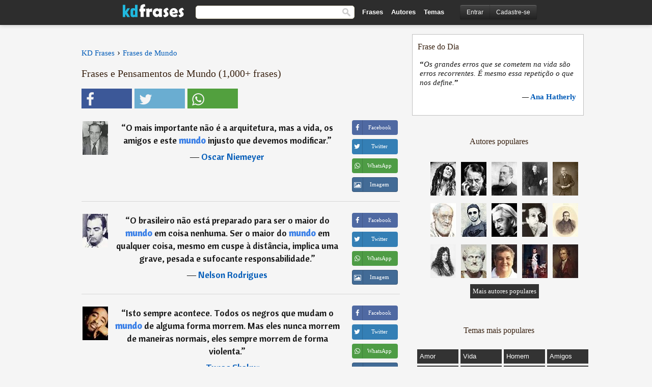

--- FILE ---
content_type: text/html; charset=UTF-8
request_url: https://kdfrases.com/frases/mundo/7
body_size: 11613
content:
<!DOCTYPE html>
<html lang="pt-br" xml:lang="pt-br"><head>
<meta http-equiv="content-type" content="text/html; charset=UTF-8"> 

  <title>Mundo (7) - Frases e Pensamentos - KD Frases</title>
  
  <meta name="description" content="Mundo - As melhores frases e mensagens de mundo para ler e compartilhar. Página 7 de 40." />

<link href="/css/basev2.5.3.css" media="screen" rel="stylesheet" type="text/css" />  
  <meta property="og:title" content="Mundo - Frases, Pensamentos e Mensagens" />
  <meta property="og:type" content="website" />
  <meta property="og:site_name" content="KD Frases" />
  <meta property="og:description" content="Milhares de frases, pensamentos e citações." />
  <meta property="og:image" content="https://kdfrases.com/imagens3/mundo.jpg" />
  <meta property="og:url" content="https://kdfrases.com/frases/mundo" />  
  
  	
	
  <meta name="twitter:card" content="summary">
  <meta name="twitter:site" content="@kdfrases_site">
  <meta name="twitter:title" content="Mundo - Frases, Pensamentos e Mensagens">
  <meta name="twitter:description" content="Milhares de frases, pensamentos e citações.">
  <meta name="twitter:image" content="https://kdfrases.com/imagens3/mundo.jpg">
  
  <meta property="fb:app_id" content="270442059728002"/>


  
  <link rel="apple-touch-icon" sizes="57x57" href="/apple-touch-icon-57x57.png?v=2016">
  <link rel="apple-touch-icon" sizes="60x60" href="/apple-touch-icon-60x60.png?v=2016">
  <link rel="apple-touch-icon" sizes="72x72" href="/apple-touch-icon-72x72.png?v=2016">
  <link rel="apple-touch-icon" sizes="76x76" href="/apple-touch-icon-76x76.png?v=2016">
  <link rel="apple-touch-icon" sizes="114x114" href="/apple-touch-icon-114x114.png?v=2016">
  <link rel="apple-touch-icon" sizes="120x120" href="/apple-touch-icon-120x120.png?v=2016">
  <link rel="apple-touch-icon" sizes="144x144" href="/apple-touch-icon-144x144.png?v=2016">
  <link rel="apple-touch-icon" sizes="152x152" href="/apple-touch-icon-152x152.png?v=2016">
  <link rel="apple-touch-icon" sizes="180x180" href="/apple-touch-icon-180x180.png?v=2016">
  <link rel="icon" type="image/png" href="/favicon-32x32.png?v=2016" sizes="32x32">
  <link rel="icon" type="image/png" href="/android-chrome-192x192.png?v=2016" sizes="192x192">
  <link rel="icon" type="image/png" href="/favicon-96x96.png?v=2016" sizes="96x96">
  <link rel="icon" type="image/png" href="/favicon-16x16.png?v=2016" sizes="16x16">
  <link rel="manifest" href="/manifest.json?v=2016">
  <link rel="mask-icon" href="/safari-pinned-tab.svg?v=2016" color="#5bbad5">
  <link rel="shortcut icon" href="/favicon.ico?v=2016">
  <meta name="apple-mobile-web-app-title" content="KD Frases">
  <meta name="application-name" content="KD Frases">
  <meta name="msapplication-TileColor" content="#2b5797">
  <meta name="msapplication-TileImage" content="/mstile-144x144.png?v=2016">
  <meta name="theme-color" content="#ffffff">
  
  <meta name="p:domain_verify" content="9efad8d0f0e34256979662773715f374"/>

   
   <meta name="viewport" content="width=device-width, initial-scale=1, maximum-scale=1">
   
<script async src="https://www.googletagmanager.com/gtag/js?id=G-M09M020TWN"></script>
<script>
  window.dataLayer = window.dataLayer || [];
  function gtag(){dataLayer.push(arguments);}
  gtag('js', new Date());

  gtag('config', 'G-M09M020TWN');
</script>

<link rel="canonical" href="https://kdfrases.com/frases/mundo/7" />
<link rel="prev" href="https://kdfrases.com/frases/mundo/6">
<link rel="next" href="https://kdfrases.com/frases/mundo/8">
<script async src="https://pagead2.googlesyndication.com/pagead/js/adsbygoogle.js?client=ca-pub-6631402814758980"
     crossorigin="anonymous"></script>


</head>

<body>
<div class="content">
  

  <div id="tbar_w">
	<div class="uitext" id="siteheader">

<div class="shwrapper">	


<div id="logo">
<a href="/">

<img alt="KD Frases - Frases, Pensamentos e Citações" src="/img/kdf_v2.svg" width="120" height="36">

</a>
</div>
<div id="sitesearch">
<form accept-charset="UTF-8" action="/frases/" method="get" name="headerSearchForm">
<div class="auto_complete_field_wrapper">
<input class="greyText" id="sitesearch_field" name="q" type="text" autocomplete="off">        
<input type="hidden" name="t" value="1">

</div>
<button id="mainsearchbtn" type="submit"><img alt="Buscar Frases" src="/img/mg.png" title="Buscar Frases"  width="16" height="16"></button>
</form>
</div>

<ul class="nav" id="sitenav">
<li>
<a href="/frases-selecionadas" class="navlink" id="quotesli">Frases</a>
</li>
<li>
<a href="/autores/" class="navlink" id="authorsli">Autores</a>
</li>

<li>
<a href="/temas/" class="navlink" id="topicsli">Temas</a>
</li>

</ul>

<div class="loginbar">
<div class="ubtn-group" id="lbsearch"><a href="/frases/" class="ubtn ubtn-inverse"> <i class="icon-search icon-white nbarbtn"></i></a></div><div class="ubtn-group" id="lbmore"><a href="#showmore" class="ubtn ubtn-inverse"> <i class="icon-menu icon-white nbarbtn"></i></a></div><div class="ubtn-group" id="lubtn"><a href="/login" class="ubtn ubtn-inverse"> <i class="icon-user icon-white nbarbtn"></i></a></div><div class="ubtn-group">
<a rel="nofollow" href="/login" class="ubtn ubtn-inverse" id="lbloginbtn"> Entrar</a><a rel="nofollow" href="/registrar" class="ubtn ubtn-inverse" id="lbregisterbtn"> Cadastre-se</a></div>
</div>



</div>
</div>

</div>
 



  <div class="mainContentContainer ">
  
      
  <div class="mainContent">
      

      <div class="mainContentFloat">



<div class="leftContainer">

	<br>
	<div class="quotes"><div id="breadcrumbs"><ol itemscope itemtype="http://schema.org/BreadcrumbList" class="obdc"><li itemprop="itemListElement" itemscope itemtype="http://schema.org/ListItem"><a itemprop="item" href="/"><span itemprop="name">KD Frases</span></a><meta itemprop="position" content="1" /></li><li class="bdcsp"> › </li><li itemprop="itemListElement" itemscope itemtype="http://schema.org/ListItem"><a itemprop="item" href="/frases/mundo/"><span itemprop="name">Frases de Mundo</span></a><meta itemprop="position" content="3" /></li></ol></div><h1>Frases e Pensamentos de Mundo (1,000+ frases)</h1><div class="search_social"><div class="fb_share"><button class="socialBtn square share_btn sbtn2" data-url="https://www.facebook.com/sharer/sharer.php?u=https://kdfrases.com/frases/mundo/"><i class="fa-facebook fa sb2"></i><span></span></button></div><div class="tweet_share"><button class="socialBtn square share_btn sbtn2" data-url="https://twitter.com/intent/tweet?original_referer=https://kdfrases.com/frases/mundo/&amp;text=Frases+de+Mundo&amp;url=https://kdfrases.com/frases/mundo/"><i class="fa-twitter fa sb2"></i><span></span></button></div><div class="wapp_share"><button class="socialBtn square share_btn sbtn2"  data-url="https://api.whatsapp.com/send?text=Frases de Mundo - https://kdfrases.com/frases/mundo/"><i class="fa-wapp fa sb2"></i><span></span></button></div></div><br><div class="quote"><div class="quoteDetails"><table><tbody><tr><td class="qd_td"><a href="/autor/oscar-niemeyer"><picture><source type="image/webp" srcset="/img/1.webp" data-srcset="/webp/imagens/oscar-niemeyer-s1.webp 1x, /webp/imagens/oscar-niemeyer-s1@2x.webp 2x"><source type="image/jpeg" srcset="/img/1.png" data-srcset="/imagens/oscar-niemeyer-s1.jpg 1x, /imagens/oscar-niemeyer-s1@2x.jpg 2x"><img src="/img/1.png" class="lazy" alt="Oscar Niemeyer"  data-src="/imagens/oscar-niemeyer-s1.jpg" data-srcset="/imagens/oscar-niemeyer-s1@2x.jpg 2x" width="50" height="66" /></picture></a></td><td class="swidth"><div class="quoteText2">“<a href="/frase/132629" class="qlink">O mais importante não é a arquitetura, mas a vida, os amigos e este mundo injusto que devemos modificar.</a>” <br><div class="qauthor">  ― <a href="/autor/oscar-niemeyer">Oscar Niemeyer</a></div></div></td></tr></tbody></table></div><div class="action"><div class="acdblock"><div class="abtndiv"><button data-url="https://www.facebook.com/sharer/sharer.php?u=https://kdfrases.com/frase/132629" class="btn btn-block btn-social btn-xs btn-facebook share_btn sbtn1" > <span class="fa fa-facebook"></span><span>Facebook</span></button></div><div class="abtndiv"><button data-url="https://twitter.com/intent/tweet?original_referer=https://kdfrases.com/frase/132629&amp;text=O+mais+importante+n%C3%A3o+%C3%A9+a+arquitetura%2C+mas+a+vida%2C+os+amigos+e+este+mundo+injusto+que+devemos+modificar.&amp;url=https://kdfrases.com/frase/132629" class="btn btn-block btn-social btn-xs btn-twitter share_btn sbtn1"> <span class="fa fa-twitter"></span><span>Twitter</span></button></div><div class="wappbtn abtndiv"><button class="btn btn-block btn-social btn-xs btn-wapp share_btn sbtn1" data-url="https://api.whatsapp.com/send?text=O mais importante não é a arquitetura, mas a vida, os amigos e este mundo injusto que devemos modificar. - Oscar Niemeyer - https://kdfrases.com/frase/132629"> <span class="fa fa-wapp"></span><span>WhatsApp</span></button></div><div class="abtndiv"><a href="/frase/132629" class="btn btn-block btn-social btn-xs btn-img"> <span class="fa fa-img"></span><div class="abtnlabel">Imagem</div></a></div></div></div></div><div class="quote"><div class="quoteDetails"><table><tbody><tr><td class="qd_td"><a href="/autor/nelson-rodrigues"><picture><source type="image/webp" srcset="/img/1.webp" data-srcset="/webp/imagens/nelson-rodrigues-s1.webp 1x, /webp/imagens/nelson-rodrigues-s1@2x.webp 2x"><source type="image/jpeg" srcset="/img/1.png" data-srcset="/imagens/nelson-rodrigues-s1.jpg 1x, /imagens/nelson-rodrigues-s1@2x.jpg 2x"><img src="/img/1.png" class="lazy" alt="Nelson Rodrigues"  data-src="/imagens/nelson-rodrigues-s1.jpg" data-srcset="/imagens/nelson-rodrigues-s1@2x.jpg 2x" width="50" height="66" /></picture></a></td><td class="swidth"><div class="quoteText2">“<a href="/frase/109594" class="qlink">O brasileiro não está preparado para ser o maior do mundo em coisa nenhuma. Ser o maior do mundo em qualquer coisa, mesmo em cuspe à distância, implica uma grave, pesada e sufocante responsabilidade.</a>” <br><div class="qauthor">  ― <a href="/autor/nelson-rodrigues">Nelson Rodrigues</a></div></div></td></tr></tbody></table></div><div class="action"><div class="acdblock"><div class="abtndiv"><button data-url="https://www.facebook.com/sharer/sharer.php?u=https://kdfrases.com/frase/109594" class="btn btn-block btn-social btn-xs btn-facebook share_btn sbtn1" > <span class="fa fa-facebook"></span><span>Facebook</span></button></div><div class="abtndiv"><button data-url="https://twitter.com/intent/tweet?original_referer=https://kdfrases.com/frase/109594&amp;text=O+brasileiro+n%C3%A3o+est%C3%A1+preparado+para+ser+o+maior+do+mundo+em+coisa+nenhuma.+Ser+o+maior+do+mundo+em+qualquer+coisa%2C+mesmo+em+cuspe+%C3%A0+dist%C3%A2ncia%2C+implica+uma+grave%2C+pesada+e+sufocante+responsabilidade.&amp;url=https://kdfrases.com/frase/109594" class="btn btn-block btn-social btn-xs btn-twitter share_btn sbtn1"> <span class="fa fa-twitter"></span><span>Twitter</span></button></div><div class="wappbtn abtndiv"><button class="btn btn-block btn-social btn-xs btn-wapp share_btn sbtn1" data-url="https://api.whatsapp.com/send?text=O brasileiro não está preparado para ser o maior do mundo em coisa nenhuma. Ser o maior do mundo em qualquer coisa, mesmo em cuspe à distância, implica uma grave, pesada e sufocante responsabilidade. - Nelson Rodrigues - https://kdfrases.com/frase/109594"> <span class="fa fa-wapp"></span><span>WhatsApp</span></button></div><div class="abtndiv"><a href="/frase/109594" class="btn btn-block btn-social btn-xs btn-img"> <span class="fa fa-img"></span><div class="abtnlabel">Imagem</div></a></div></div></div></div><div class="quote"><div class="quoteDetails"><table><tbody><tr><td class="qd_td"><a href="/autor/tupac-shakur"><picture><source type="image/webp" srcset="/img/1.webp" data-srcset="/webp/imagens/tupac-shakur-s1.webp 1x, /webp/imagens/tupac-shakur-s1@2x.webp 2x"><source type="image/jpeg" srcset="/img/1.png" data-srcset="/imagens/tupac-shakur-s1.jpg 1x, /imagens/tupac-shakur-s1@2x.jpg 2x"><img src="/img/1.png" class="lazy" alt="Tupac Shakur"  data-src="/imagens/tupac-shakur-s1.jpg" data-srcset="/imagens/tupac-shakur-s1@2x.jpg 2x" width="50" height="66" /></picture></a></td><td class="swidth"><div class="quoteText2">“<a href="/frase/135901" class="qlink">Isto sempre acontece. Todos os negros que mudam o mundo de alguma forma morrem. Mas eles nunca morrem de maneiras normais, eles sempre morrem de forma violenta.</a>” <br><div class="qauthor">  ― <a href="/autor/tupac-shakur">Tupac Shakur</a></div></div></td></tr></tbody></table></div><div class="action"><div class="acdblock"><div class="abtndiv"><button data-url="https://www.facebook.com/sharer/sharer.php?u=https://kdfrases.com/frase/135901" class="btn btn-block btn-social btn-xs btn-facebook share_btn sbtn1" > <span class="fa fa-facebook"></span><span>Facebook</span></button></div><div class="abtndiv"><button data-url="https://twitter.com/intent/tweet?original_referer=https://kdfrases.com/frase/135901&amp;text=Isto+sempre+acontece.+Todos+os+negros+que+mudam+o+mundo+de+alguma+forma+morrem.+Mas+eles+nunca+morrem+de+maneiras+normais%2C+eles+sempre+morrem+de+forma+violenta.&amp;url=https://kdfrases.com/frase/135901" class="btn btn-block btn-social btn-xs btn-twitter share_btn sbtn1"> <span class="fa fa-twitter"></span><span>Twitter</span></button></div><div class="wappbtn abtndiv"><button class="btn btn-block btn-social btn-xs btn-wapp share_btn sbtn1" data-url="https://api.whatsapp.com/send?text=Isto sempre acontece. Todos os negros que mudam o mundo de alguma forma morrem. Mas eles nunca morrem de maneiras normais, eles sempre morrem de forma violenta. - Tupac Shakur - https://kdfrases.com/frase/135901"> <span class="fa fa-wapp"></span><span>WhatsApp</span></button></div><div class="abtndiv"><a href="/frase/135901" class="btn btn-block btn-social btn-xs btn-img"> <span class="fa fa-img"></span><div class="abtnlabel">Imagem</div></a></div></div></div></div><div class="quote"><div class="quoteDetails"><table><tbody><tr><td class="qd_td"><a href="/autor/vinícius-de-moraes"><picture><source type="image/webp" srcset="/img/1.webp" data-srcset="/webp/imagens/vinicius-de-moraes-s1.webp 1x, /webp/imagens/vinicius-de-moraes-s1@2x.webp 2x"><source type="image/jpeg" srcset="/img/1.png" data-srcset="/imagens/vinicius-de-moraes-s1.jpg 1x, /imagens/vinicius-de-moraes-s1@2x.jpg 2x"><img src="/img/1.png" class="lazy" alt="Vinícius de Moraes"  data-src="/imagens/vinicius-de-moraes-s1.jpg" data-srcset="/imagens/vinicius-de-moraes-s1@2x.jpg 2x" width="50" height="66" /></picture></a></td><td class="swidth"><div class="quoteText2">“<a href="/frase/118223" class="qlink">E a coisa mais divina Que há no mundo É viver cada segundo Como nunca mais...</a>” <br><div class="qauthor">  ― <a href="/autor/vinícius-de-moraes">Vinícius de Moraes</a></div></div></td></tr></tbody></table></div><div class="action"><div class="acdblock"><div class="abtndiv"><button data-url="https://www.facebook.com/sharer/sharer.php?u=https://kdfrases.com/frase/118223" class="btn btn-block btn-social btn-xs btn-facebook share_btn sbtn1" > <span class="fa fa-facebook"></span><span>Facebook</span></button></div><div class="abtndiv"><button data-url="https://twitter.com/intent/tweet?original_referer=https://kdfrases.com/frase/118223&amp;text=E+a+coisa+mais+divina+Que+h%C3%A1+no+mundo+%C3%89+viver+cada+segundo+Como+nunca+mais...&amp;url=https://kdfrases.com/frase/118223" class="btn btn-block btn-social btn-xs btn-twitter share_btn sbtn1"> <span class="fa fa-twitter"></span><span>Twitter</span></button></div><div class="wappbtn abtndiv"><button class="btn btn-block btn-social btn-xs btn-wapp share_btn sbtn1" data-url="https://api.whatsapp.com/send?text=E a coisa mais divina Que há no mundo É viver cada segundo Como nunca mais... - Vinícius de Moraes - https://kdfrases.com/frase/118223"> <span class="fa fa-wapp"></span><span>WhatsApp</span></button></div><div class="abtndiv"><a href="/frase/118223" class="btn btn-block btn-social btn-xs btn-img"> <span class="fa fa-img"></span><div class="abtnlabel">Imagem</div></a></div></div></div></div><div class="quote"><div class="quoteDetails"><table><tbody><tr><td class="qd_td"><a href="/autor/frases-judaicas"><picture><source type="image/webp" srcset="/img/1.webp" data-srcset="/webp/imagens/frases-judaicas-s1.webp 1x, /webp/imagens/frases-judaicas-s1@2x.webp 2x"><source type="image/jpeg" srcset="/img/1.png" data-srcset="/imagens/frases-judaicas-s1.jpg 1x, /imagens/frases-judaicas-s1@2x.jpg 2x"><img src="/img/1.png" class="lazy" alt="Frases Judaicas"  data-src="/imagens/frases-judaicas-s1.jpg" data-srcset="/imagens/frases-judaicas-s1@2x.jpg 2x" width="50" height="66" /></picture></a></td><td class="swidth"><div class="quoteText2">“<a href="/frase/155868" class="qlink">É egoísmo pensar somente em nós próprios como centro do mundo e construir um mundo fechado que nos isola das oportunidades que a vida pode oferecer.</a>” <br><div class="qauthor">  ― <a href="/autor/frases-judaicas">Frases Judaicas</a></div></div></td></tr></tbody></table></div><div class="action"><div class="acdblock"><div class="abtndiv"><button data-url="https://www.facebook.com/sharer/sharer.php?u=https://kdfrases.com/frase/155868" class="btn btn-block btn-social btn-xs btn-facebook share_btn sbtn1" > <span class="fa fa-facebook"></span><span>Facebook</span></button></div><div class="abtndiv"><button data-url="https://twitter.com/intent/tweet?original_referer=https://kdfrases.com/frase/155868&amp;text=%C3%89+ego%C3%ADsmo+pensar+somente+em+n%C3%B3s+pr%C3%B3prios+como+centro+do+mundo+e+construir+um+mundo+fechado+que+nos+isola+das+oportunidades+que+a+vida+pode+oferecer.&amp;url=https://kdfrases.com/frase/155868" class="btn btn-block btn-social btn-xs btn-twitter share_btn sbtn1"> <span class="fa fa-twitter"></span><span>Twitter</span></button></div><div class="wappbtn abtndiv"><button class="btn btn-block btn-social btn-xs btn-wapp share_btn sbtn1" data-url="https://api.whatsapp.com/send?text=É egoísmo pensar somente em nós próprios como centro do mundo e construir um mundo fechado que nos isola das oportunidades que a vida pode oferecer. - Frases Judaicas - https://kdfrases.com/frase/155868"> <span class="fa fa-wapp"></span><span>WhatsApp</span></button></div><div class="abtndiv"><a href="/frase/155868" class="btn btn-block btn-social btn-xs btn-img"> <span class="fa fa-img"></span><div class="abtnlabel">Imagem</div></a></div></div></div></div><div class="quote"><div class="quoteDetails"><table><tbody><tr><td class="qd_td"><a href="/autor/c.-s.-lewis"><picture><source type="image/webp" srcset="/img/1.webp" data-srcset="/webp/imagens/c-s-lewis-s1.webp 1x, /webp/imagens/c-s-lewis-s1@2x.webp 2x"><source type="image/jpeg" srcset="/img/1.png" data-srcset="/imagens/c-s-lewis-s1.jpg 1x, /imagens/c-s-lewis-s1@2x.jpg 2x"><img src="/img/1.png" class="lazy" alt="C. S. Lewis"  data-src="/imagens/c-s-lewis-s1.jpg" data-srcset="/imagens/c-s-lewis-s1@2x.jpg 2x" width="50" height="66" /></picture></a></td><td class="swidth"><div class="quoteText2">“<a href="/frase/121433" class="qlink">O sofrimento é o megafone de Deus para um mundo ensurdecido.</a>” <br><div class="qauthor">  ― <a href="/autor/c.-s.-lewis">C. S. Lewis</a></div></div></td></tr></tbody></table></div><div class="action"><div class="acdblock"><div class="abtndiv"><button data-url="https://www.facebook.com/sharer/sharer.php?u=https://kdfrases.com/frase/121433" class="btn btn-block btn-social btn-xs btn-facebook share_btn sbtn1" > <span class="fa fa-facebook"></span><span>Facebook</span></button></div><div class="abtndiv"><button data-url="https://twitter.com/intent/tweet?original_referer=https://kdfrases.com/frase/121433&amp;text=O+sofrimento+%C3%A9+o+megafone+de+Deus+para+um+mundo+ensurdecido.&amp;url=https://kdfrases.com/frase/121433" class="btn btn-block btn-social btn-xs btn-twitter share_btn sbtn1"> <span class="fa fa-twitter"></span><span>Twitter</span></button></div><div class="wappbtn abtndiv"><button class="btn btn-block btn-social btn-xs btn-wapp share_btn sbtn1" data-url="https://api.whatsapp.com/send?text=O sofrimento é o megafone de Deus para um mundo ensurdecido. - C. S. Lewis - https://kdfrases.com/frase/121433"> <span class="fa fa-wapp"></span><span>WhatsApp</span></button></div><div class="abtndiv"><a href="/frase/121433" class="btn btn-block btn-social btn-xs btn-img"> <span class="fa fa-img"></span><div class="abtnlabel">Imagem</div></a></div></div></div></div><div class="quote"><div class="quoteDetails"><table><tbody><tr><td class="qd_td"><a href="/autor/cícero"><picture><source type="image/webp" srcset="/img/1.webp" data-srcset="/webp/imagens/cicero-s1.webp 1x, /webp/imagens/cicero-s1@2x.webp 2x"><source type="image/jpeg" srcset="/img/1.png" data-srcset="/imagens/cicero-s1.jpg 1x, /imagens/cicero-s1@2x.jpg 2x"><img src="/img/1.png" class="lazy" alt="Cícero"  data-src="/imagens/cicero-s1.jpg" data-srcset="/imagens/cicero-s1@2x.jpg 2x" width="50" height="66" /></picture></a></td><td class="swidth"><div class="quoteText2">“<a href="/frase/97865" class="qlink">A minha consciência tem mais peso pra mim do que a opinião do mundo inteiro.</a>” <br><div class="qauthor">  ― <a href="/autor/cícero">Cícero</a></div></div></td></tr></tbody></table></div><div class="action"><div class="acdblock"><div class="abtndiv"><button data-url="https://www.facebook.com/sharer/sharer.php?u=https://kdfrases.com/frase/97865" class="btn btn-block btn-social btn-xs btn-facebook share_btn sbtn1" > <span class="fa fa-facebook"></span><span>Facebook</span></button></div><div class="abtndiv"><button data-url="https://twitter.com/intent/tweet?original_referer=https://kdfrases.com/frase/97865&amp;text=A+minha+consci%C3%AAncia+tem+mais+peso+pra+mim+do+que+a+opini%C3%A3o+do+mundo+inteiro.&amp;url=https://kdfrases.com/frase/97865" class="btn btn-block btn-social btn-xs btn-twitter share_btn sbtn1"> <span class="fa fa-twitter"></span><span>Twitter</span></button></div><div class="wappbtn abtndiv"><button class="btn btn-block btn-social btn-xs btn-wapp share_btn sbtn1" data-url="https://api.whatsapp.com/send?text=A minha consciência tem mais peso pra mim do que a opinião do mundo inteiro. - Cícero - https://kdfrases.com/frase/97865"> <span class="fa fa-wapp"></span><span>WhatsApp</span></button></div><div class="abtndiv"><a href="/frase/97865" class="btn btn-block btn-social btn-xs btn-img"> <span class="fa fa-img"></span><div class="abtnlabel">Imagem</div></a></div></div></div></div><div class="quote"><div class="quoteDetails"><table><tbody><tr><td class="qd_td"><a href="/autor/zíbia-gasparetto"><picture><source type="image/webp" srcset="/img/1.webp" data-srcset="/webp/img/autor-small.webp 1x, /webp/img/autor-small@2x.webp 2x"><source type="image/jpeg" srcset="/img/1.png" data-srcset="/img/autor-small.png 1x, /img/autor-small@2x.png 2x"><img src="/img/1.png" class="lazy" alt="Zíbia Gasparetto"  data-src="/img/autor-small.png" data-srcset="/img/autor-small@2x.png 2x" width="50" height="66" /></picture></a></td><td class="swidth"><div class="quoteText2">“<a href="/frase/136838" class="qlink">É muito bom poder ter certeza de que a vida continua após a morte, de que os que partiram deste mundo estão vivendo em outras dimensões do universo, com os mesmos sentimentos que tinham aqui, interesando-se em nos proteger, ajudar e provar que eles estão mais vivos do que nunca.</a>” <br><div class="qauthor">  ― <a href="/autor/zíbia-gasparetto">Zíbia Gasparetto</a></div></div></td></tr></tbody></table></div><div class="action"><div class="acdblock"><div class="abtndiv"><button data-url="https://www.facebook.com/sharer/sharer.php?u=https://kdfrases.com/frase/136838" class="btn btn-block btn-social btn-xs btn-facebook share_btn sbtn1" > <span class="fa fa-facebook"></span><span>Facebook</span></button></div><div class="abtndiv"><button data-url="https://twitter.com/intent/tweet?original_referer=https://kdfrases.com/frase/136838&amp;text=%C3%89+muito+bom+poder+ter+certeza+de+que+a+vida+continua+ap%C3%B3s+a+morte%2C+de+que+os+que+partiram+deste+mundo+est%C3%A3o+vivendo+em+outras+dimens%C3%B5es+do+universo%2C+com+os+mesmos+sentimentos+que+tinham+aqui%2C+interesando-se+em+nos+proteger%2C+ajudar+e+provar+qu...&amp;url=https://kdfrases.com/frase/136838" class="btn btn-block btn-social btn-xs btn-twitter share_btn sbtn1"> <span class="fa fa-twitter"></span><span>Twitter</span></button></div><div class="wappbtn abtndiv"><button class="btn btn-block btn-social btn-xs btn-wapp share_btn sbtn1" data-url="https://api.whatsapp.com/send?text=É muito bom poder ter certeza de que a vida continua após a morte, de que os que partiram deste mundo estão vivendo em outras dimensões do universo, com os mesmos sentimentos que tinham aqui, interesando-se em nos proteger, ajudar e provar que eles estão mais vivos do que nunca. - Zíbia Gasparetto - https://kdfrases.com/frase/136838"> <span class="fa fa-wapp"></span><span>WhatsApp</span></button></div><div class="abtndiv"><a href="/frase/136838" class="btn btn-block btn-social btn-xs btn-img"> <span class="fa fa-img"></span><div class="abtnlabel">Imagem</div></a></div></div></div></div><div class="quote"><div class="quoteDetails"><table><tbody><tr><td class="qd_td"><a href="/autor/mahatma-gandhi"><picture><source type="image/webp" srcset="/img/1.webp" data-srcset="/webp/imagens/mahatma-gandhi-s1.webp 1x, /webp/imagens/mahatma-gandhi-s1@2x.webp 2x"><source type="image/jpeg" srcset="/img/1.png" data-srcset="/imagens/mahatma-gandhi-s1.jpg 1x, /imagens/mahatma-gandhi-s1@2x.jpg 2x"><img src="/img/1.png" class="lazy" alt="Mahatma Gandhi"  data-src="/imagens/mahatma-gandhi-s1.jpg" data-srcset="/imagens/mahatma-gandhi-s1@2x.jpg 2x" width="50" height="66" /></picture></a></td><td class="swidth"><div class="quoteText2">“<a href="/frase/106453" class="qlink">Cada dia a natureza produz o suficiente para nossa carência. Se cada um tomasse o que lhe fosse necessário, não havia pobreza no mundo e ninguém morreria de fome.</a>” <br><div class="qauthor">  ― <a href="/autor/mahatma-gandhi">Mahatma Gandhi</a></div></div></td></tr></tbody></table></div><div class="action"><div class="acdblock"><div class="abtndiv"><button data-url="https://www.facebook.com/sharer/sharer.php?u=https://kdfrases.com/frase/106453" class="btn btn-block btn-social btn-xs btn-facebook share_btn sbtn1" > <span class="fa fa-facebook"></span><span>Facebook</span></button></div><div class="abtndiv"><button data-url="https://twitter.com/intent/tweet?original_referer=https://kdfrases.com/frase/106453&amp;text=Cada+dia+a+natureza+produz+o+suficiente+para+nossa+car%C3%AAncia.+Se+cada+um+tomasse+o+que+lhe+fosse+necess%C3%A1rio%2C+n%C3%A3o+havia+pobreza+no+mundo+e+ningu%C3%A9m+morreria+de+fome.&amp;url=https://kdfrases.com/frase/106453" class="btn btn-block btn-social btn-xs btn-twitter share_btn sbtn1"> <span class="fa fa-twitter"></span><span>Twitter</span></button></div><div class="wappbtn abtndiv"><button class="btn btn-block btn-social btn-xs btn-wapp share_btn sbtn1" data-url="https://api.whatsapp.com/send?text=Cada dia a natureza produz o suficiente para nossa carência. Se cada um tomasse o que lhe fosse necessário, não havia pobreza no mundo e ninguém morreria de fome. - Mahatma Gandhi - https://kdfrases.com/frase/106453"> <span class="fa fa-wapp"></span><span>WhatsApp</span></button></div><div class="abtndiv"><a href="/frase/106453" class="btn btn-block btn-social btn-xs btn-img"> <span class="fa fa-img"></span><div class="abtnlabel">Imagem</div></a></div></div></div></div><div class="quote"><div class="quoteDetails"><table><tbody><tr><td class="qd_td"><a href="/autor/joão-morgado"><picture><source type="image/webp" srcset="/img/1.webp" data-srcset="/webp/imagens/joao-morgado-s1.webp 1x, /webp/imagens/joao-morgado-s1@2x.webp 2x"><source type="image/jpeg" srcset="/img/1.png" data-srcset="/imagens/joao-morgado-s1.jpg 1x, /imagens/joao-morgado-s1@2x.jpg 2x"><img src="/img/1.png" class="lazy" alt="João Morgado"  data-src="/imagens/joao-morgado-s1.jpg" data-srcset="/imagens/joao-morgado-s1@2x.jpg 2x" width="50" height="66" /></picture></a></td><td class="swidth"><div class="quoteText2">“<a href="/frase/163507" class="qlink">Eu posso ver tudo o que eu quiser ver. E o mundo há-de ser como eu olhar para ele. Até posso ver um morto sorrir, se a ideia de que ele morreu feliz me aliviar a alma, me apagar os remorsos, me sossegar as saudades…</a>” <br><span class="qref2">[In: Diário dos Imperfeitos]</span><br><div class="qauthor">  ― <a href="/autor/joão-morgado">João Morgado</a></div></div></td></tr></tbody></table></div><div class="action"><div class="acdblock"><div class="abtndiv"><button data-url="https://www.facebook.com/sharer/sharer.php?u=https://kdfrases.com/frase/163507" class="btn btn-block btn-social btn-xs btn-facebook share_btn sbtn1" > <span class="fa fa-facebook"></span><span>Facebook</span></button></div><div class="abtndiv"><button data-url="https://twitter.com/intent/tweet?original_referer=https://kdfrases.com/frase/163507&amp;text=Eu+posso+ver+tudo+o+que+eu+quiser+ver.+E+o+mundo+h%C3%A1-de+ser+como+eu+olhar+para+ele.+At%C3%A9+posso+ver+um+morto+sorrir%2C+se+a+ideia+de+que+ele+morreu+feliz+me+aliviar+a+alma%2C+me+apagar+os+remorsos%2C+me+sossegar+as+saudades%E2%80%A6&amp;url=https://kdfrases.com/frase/163507" class="btn btn-block btn-social btn-xs btn-twitter share_btn sbtn1"> <span class="fa fa-twitter"></span><span>Twitter</span></button></div><div class="wappbtn abtndiv"><button class="btn btn-block btn-social btn-xs btn-wapp share_btn sbtn1" data-url="https://api.whatsapp.com/send?text=Eu posso ver tudo o que eu quiser ver. E o mundo há-de ser como eu olhar para ele. Até posso ver um morto sorrir, se a ideia de que ele morreu feliz me aliviar a alma, me apagar os remorsos, me sossegar as saudades… - João Morgado - https://kdfrases.com/frase/163507"> <span class="fa fa-wapp"></span><span>WhatsApp</span></button></div><div class="abtndiv"><a href="/frase/163507" class="btn btn-block btn-social btn-xs btn-img"> <span class="fa fa-img"></span><div class="abtnlabel">Imagem</div></a></div></div></div></div><div class="quote"><div class="quoteDetails"><table><tbody><tr><td class="qd_td"><a href="/autor/graham-greene"><picture><source type="image/webp" srcset="/img/1.webp" data-srcset="/webp/imagens/graham-greene-s1.webp 1x, /webp/imagens/graham-greene-s1@2x.webp 2x"><source type="image/jpeg" srcset="/img/1.png" data-srcset="/imagens/graham-greene-s1.jpg 1x, /imagens/graham-greene-s1@2x.jpg 2x"><img src="/img/1.png" class="lazy" alt="Graham Greene"  data-src="/imagens/graham-greene-s1.jpg" data-srcset="/imagens/graham-greene-s1@2x.jpg 2x" width="50" height="66" /></picture></a></td><td class="swidth"><div class="quoteText2">“<a href="/frase/102541" class="qlink">A política, a guerra, o casamento, o crime, o adultério. Tudo o que existe no mundo tem algo a ver com dinheiro.</a>” <br><div class="qauthor">  ― <a href="/autor/graham-greene">Graham Greene</a></div></div></td></tr></tbody></table></div><div class="action"><div class="acdblock"><div class="abtndiv"><button data-url="https://www.facebook.com/sharer/sharer.php?u=https://kdfrases.com/frase/102541" class="btn btn-block btn-social btn-xs btn-facebook share_btn sbtn1" > <span class="fa fa-facebook"></span><span>Facebook</span></button></div><div class="abtndiv"><button data-url="https://twitter.com/intent/tweet?original_referer=https://kdfrases.com/frase/102541&amp;text=A+pol%C3%ADtica%2C+a+guerra%2C+o+casamento%2C+o+crime%2C+o+adult%C3%A9rio.+Tudo+o+que+existe+no+mundo+tem+algo+a+ver+com+dinheiro.&amp;url=https://kdfrases.com/frase/102541" class="btn btn-block btn-social btn-xs btn-twitter share_btn sbtn1"> <span class="fa fa-twitter"></span><span>Twitter</span></button></div><div class="wappbtn abtndiv"><button class="btn btn-block btn-social btn-xs btn-wapp share_btn sbtn1" data-url="https://api.whatsapp.com/send?text=A política, a guerra, o casamento, o crime, o adultério. Tudo o que existe no mundo tem algo a ver com dinheiro. - Graham Greene - https://kdfrases.com/frase/102541"> <span class="fa fa-wapp"></span><span>WhatsApp</span></button></div><div class="abtndiv"><a href="/frase/102541" class="btn btn-block btn-social btn-xs btn-img"> <span class="fa fa-img"></span><div class="abtnlabel">Imagem</div></a></div></div></div></div><div class="quote"><div class="quoteDetails"><table><tbody><tr><td class="qd_td"><a href="/autor/guimarães-rosa"><picture><source type="image/webp" srcset="/img/1.webp" data-srcset="/webp/imagens/guimaraes-rosa-s1.webp 1x, /webp/imagens/guimaraes-rosa-s1@2x.webp 2x"><source type="image/jpeg" srcset="/img/1.png" data-srcset="/imagens/guimaraes-rosa-s1.jpg 1x, /imagens/guimaraes-rosa-s1@2x.jpg 2x"><img src="/img/1.png" class="lazy" alt="Guimarães Rosa"  data-src="/imagens/guimaraes-rosa-s1.jpg" data-srcset="/imagens/guimaraes-rosa-s1@2x.jpg 2x" width="50" height="66" /></picture></a></td><td class="swidth"><div class="quoteText2">“<a href="/frase/102600" class="qlink">Mire veja: o mais importante e bonito, do mundo, é isto: que as pessoas não estão sempre iguais, ainda não foram terminadas - mas que elas vão sempre mudando.</a>” <br><div class="qauthor">  ― <a href="/autor/guimarães-rosa">Guimarães Rosa</a></div></div></td></tr></tbody></table></div><div class="action"><div class="acdblock"><div class="abtndiv"><button data-url="https://www.facebook.com/sharer/sharer.php?u=https://kdfrases.com/frase/102600" class="btn btn-block btn-social btn-xs btn-facebook share_btn sbtn1" > <span class="fa fa-facebook"></span><span>Facebook</span></button></div><div class="abtndiv"><button data-url="https://twitter.com/intent/tweet?original_referer=https://kdfrases.com/frase/102600&amp;text=Mire+veja%3A+o+mais+importante+e+bonito%2C+do+mundo%2C+%C3%A9+isto%3A+que+as+pessoas+n%C3%A3o+est%C3%A3o+sempre+iguais%2C+ainda+n%C3%A3o+foram+terminadas+-+mas+que+elas+v%C3%A3o+sempre+mudando.&amp;url=https://kdfrases.com/frase/102600" class="btn btn-block btn-social btn-xs btn-twitter share_btn sbtn1"> <span class="fa fa-twitter"></span><span>Twitter</span></button></div><div class="wappbtn abtndiv"><button class="btn btn-block btn-social btn-xs btn-wapp share_btn sbtn1" data-url="https://api.whatsapp.com/send?text=Mire veja: o mais importante e bonito, do mundo, é isto: que as pessoas não estão sempre iguais, ainda não foram terminadas - mas que elas vão sempre mudando. - Guimarães Rosa - https://kdfrases.com/frase/102600"> <span class="fa fa-wapp"></span><span>WhatsApp</span></button></div><div class="abtndiv"><a href="/frase/102600" class="btn btn-block btn-social btn-xs btn-img"> <span class="fa fa-img"></span><div class="abtnlabel">Imagem</div></a></div></div></div></div><div class="quote"><div class="quoteDetails"><table><tbody><tr><td class="qd_td"><a href="/autor/frases-budistas"><picture><source type="image/webp" srcset="/img/1.webp" data-srcset="/webp/imagens/frases-budistas-s1.webp 1x, /webp/imagens/frases-budistas-s1@2x.webp 2x"><source type="image/jpeg" srcset="/img/1.png" data-srcset="/imagens/frases-budistas-s1.jpg 1x, /imagens/frases-budistas-s1@2x.jpg 2x"><img src="/img/1.png" class="lazy" alt="Frases Budistas"  data-src="/imagens/frases-budistas-s1.jpg" data-srcset="/imagens/frases-budistas-s1@2x.jpg 2x" width="50" height="66" /></picture></a></td><td class="swidth"><div class="quoteText2">“<a href="/frase/155430" class="qlink">Diz um antigo provérbio: censuram quem se mantém calado; censuram quem fala muito; censuram quem fala pouco, neste mundo ninguém está livre de censuras.</a>” <br><div class="qauthor">  ― <a href="/autor/frases-budistas">Frases Budistas</a></div></div></td></tr></tbody></table></div><div class="action"><div class="acdblock"><div class="abtndiv"><button data-url="https://www.facebook.com/sharer/sharer.php?u=https://kdfrases.com/frase/155430" class="btn btn-block btn-social btn-xs btn-facebook share_btn sbtn1" > <span class="fa fa-facebook"></span><span>Facebook</span></button></div><div class="abtndiv"><button data-url="https://twitter.com/intent/tweet?original_referer=https://kdfrases.com/frase/155430&amp;text=Diz+um+antigo+prov%C3%A9rbio%3A+censuram+quem+se+mant%C3%A9m+calado%3B+censuram+quem+fala+muito%3B+censuram+quem+fala+pouco%2C+neste+mundo+ningu%C3%A9m+est%C3%A1+livre+de+censuras.&amp;url=https://kdfrases.com/frase/155430" class="btn btn-block btn-social btn-xs btn-twitter share_btn sbtn1"> <span class="fa fa-twitter"></span><span>Twitter</span></button></div><div class="wappbtn abtndiv"><button class="btn btn-block btn-social btn-xs btn-wapp share_btn sbtn1" data-url="https://api.whatsapp.com/send?text=Diz um antigo provérbio: censuram quem se mantém calado; censuram quem fala muito; censuram quem fala pouco, neste mundo ninguém está livre de censuras. - Frases Budistas - https://kdfrases.com/frase/155430"> <span class="fa fa-wapp"></span><span>WhatsApp</span></button></div><div class="abtndiv"><a href="/frase/155430" class="btn btn-block btn-social btn-xs btn-img"> <span class="fa fa-img"></span><div class="abtnlabel">Imagem</div></a></div></div></div></div><div class="quote"><div class="quoteDetails"><table><tbody><tr><td class="qd_td"><a href="/autor/mahatma-gandhi"><picture><source type="image/webp" srcset="/img/1.webp" data-srcset="/webp/imagens/mahatma-gandhi-s1.webp 1x, /webp/imagens/mahatma-gandhi-s1@2x.webp 2x"><source type="image/jpeg" srcset="/img/1.png" data-srcset="/imagens/mahatma-gandhi-s1.jpg 1x, /imagens/mahatma-gandhi-s1@2x.jpg 2x"><img src="/img/1.png" class="lazy" alt="Mahatma Gandhi"  data-src="/imagens/mahatma-gandhi-s1.jpg" data-srcset="/imagens/mahatma-gandhi-s1@2x.jpg 2x" width="50" height="66" /></picture></a></td><td class="swidth"><div class="quoteText2">“<a href="/frase/130330" class="qlink">De olho por olho e dente por dente o mundo acabará cego e sem dentes.</a>” <br><div class="qauthor">  ― <a href="/autor/mahatma-gandhi">Mahatma Gandhi</a></div></div></td></tr></tbody></table></div><div class="action"><div class="acdblock"><div class="abtndiv"><button data-url="https://www.facebook.com/sharer/sharer.php?u=https://kdfrases.com/frase/130330" class="btn btn-block btn-social btn-xs btn-facebook share_btn sbtn1" > <span class="fa fa-facebook"></span><span>Facebook</span></button></div><div class="abtndiv"><button data-url="https://twitter.com/intent/tweet?original_referer=https://kdfrases.com/frase/130330&amp;text=De+olho+por+olho+e+dente+por+dente+o+mundo+acabar%C3%A1+cego+e+sem+dentes.&amp;url=https://kdfrases.com/frase/130330" class="btn btn-block btn-social btn-xs btn-twitter share_btn sbtn1"> <span class="fa fa-twitter"></span><span>Twitter</span></button></div><div class="wappbtn abtndiv"><button class="btn btn-block btn-social btn-xs btn-wapp share_btn sbtn1" data-url="https://api.whatsapp.com/send?text=De olho por olho e dente por dente o mundo acabará cego e sem dentes. - Mahatma Gandhi - https://kdfrases.com/frase/130330"> <span class="fa fa-wapp"></span><span>WhatsApp</span></button></div><div class="abtndiv"><a href="/frase/130330" class="btn btn-block btn-social btn-xs btn-img"> <span class="fa fa-img"></span><div class="abtnlabel">Imagem</div></a></div></div></div></div><div class="quote"><div class="quoteDetails"><table><tbody><tr><td class="qd_td"><a href="/autor/aldous-huxley"><picture><source type="image/webp" srcset="/img/1.webp" data-srcset="/webp/imagens/aldous-huxley-s1.webp 1x, /webp/imagens/aldous-huxley-s1@2x.webp 2x"><source type="image/jpeg" srcset="/img/1.png" data-srcset="/imagens/aldous-huxley-s1.jpg 1x, /imagens/aldous-huxley-s1@2x.jpg 2x"><img src="/img/1.png" class="lazy" alt="Aldous Huxley"  data-src="/imagens/aldous-huxley-s1.jpg" data-srcset="/imagens/aldous-huxley-s1@2x.jpg 2x" width="50" height="66" /></picture></a></td><td class="swidth"><div class="quoteText2">“<a href="/frase/91377" class="qlink">E se este mundo for o inferno de outro planeta?</a>” <br><div class="qauthor">  ― <a href="/autor/aldous-huxley">Aldous Huxley</a></div></div></td></tr></tbody></table></div><div class="action"><div class="acdblock"><div class="abtndiv"><button data-url="https://www.facebook.com/sharer/sharer.php?u=https://kdfrases.com/frase/91377" class="btn btn-block btn-social btn-xs btn-facebook share_btn sbtn1" > <span class="fa fa-facebook"></span><span>Facebook</span></button></div><div class="abtndiv"><button data-url="https://twitter.com/intent/tweet?original_referer=https://kdfrases.com/frase/91377&amp;text=E+se+este+mundo+for+o+inferno+de+outro+planeta%3F&amp;url=https://kdfrases.com/frase/91377" class="btn btn-block btn-social btn-xs btn-twitter share_btn sbtn1"> <span class="fa fa-twitter"></span><span>Twitter</span></button></div><div class="wappbtn abtndiv"><button class="btn btn-block btn-social btn-xs btn-wapp share_btn sbtn1" data-url="https://api.whatsapp.com/send?text=E se este mundo for o inferno de outro planeta? - Aldous Huxley - https://kdfrases.com/frase/91377"> <span class="fa fa-wapp"></span><span>WhatsApp</span></button></div><div class="abtndiv"><a href="/frase/91377" class="btn btn-block btn-social btn-xs btn-img"> <span class="fa fa-img"></span><div class="abtnlabel">Imagem</div></a></div></div></div></div><div class="quote"><div class="quoteDetails"><table><tbody><tr><td class="qd_td"><a href="/autor/leo-buscaglia"><picture><source type="image/webp" srcset="/img/1.webp" data-srcset="/webp/imagens/leo-buscaglia-s1.webp 1x, /webp/imagens/leo-buscaglia-s1@2x.webp 2x"><source type="image/jpeg" srcset="/img/1.png" data-srcset="/imagens/leo-buscaglia-s1.jpg 1x, /imagens/leo-buscaglia-s1@2x.jpg 2x"><img src="/img/1.png" class="lazy" alt="Leo Buscaglia"  data-src="/imagens/leo-buscaglia-s1.jpg" data-srcset="/imagens/leo-buscaglia-s1@2x.jpg 2x" width="50" height="66" /></picture></a></td><td class="swidth"><div class="quoteText2">“<a href="/frase/129364" class="qlink">Você deve aprender que não pode ser amado por todas as pessoas. Isso é o ideal. No mundo dos homens, isso é raramente encontrado. Pode ser a melhor ameixa do mundo, madura, suculenta, doce, e oferecer-se a todos. Mas deve se lembrar de que existem pessoas que não gostam de ameixas.</a>” <br><div class="qauthor">  ― <a href="/autor/leo-buscaglia">Leo Buscaglia</a></div></div></td></tr></tbody></table></div><div class="action"><div class="acdblock"><div class="abtndiv"><button data-url="https://www.facebook.com/sharer/sharer.php?u=https://kdfrases.com/frase/129364" class="btn btn-block btn-social btn-xs btn-facebook share_btn sbtn1" > <span class="fa fa-facebook"></span><span>Facebook</span></button></div><div class="abtndiv"><button data-url="https://twitter.com/intent/tweet?original_referer=https://kdfrases.com/frase/129364&amp;text=Voc%C3%AA+deve+aprender+que+n%C3%A3o+pode+ser+amado+por+todas+as+pessoas.+Isso+%C3%A9+o+ideal.+No+mundo+dos+homens%2C+isso+%C3%A9+raramente+encontrado.+Pode+ser+a+melhor+ameixa+do+mundo%2C+madura%2C+suculenta%2C+doce%2C+e+oferecer-se+a+todos.+Mas+deve+se+lembrar+de+que+ex...&amp;url=https://kdfrases.com/frase/129364" class="btn btn-block btn-social btn-xs btn-twitter share_btn sbtn1"> <span class="fa fa-twitter"></span><span>Twitter</span></button></div><div class="wappbtn abtndiv"><button class="btn btn-block btn-social btn-xs btn-wapp share_btn sbtn1" data-url="https://api.whatsapp.com/send?text=Você deve aprender que não pode ser amado por todas as pessoas. Isso é o ideal. No mundo dos homens, isso é raramente encontrado. Pode ser a melhor ameixa do mundo, madura, suculenta, doce, e oferecer-se a todos. Mas deve se lembrar de que existem pessoas que não gostam de ameixas. - Leo Buscaglia - https://kdfrases.com/frase/129364"> <span class="fa fa-wapp"></span><span>WhatsApp</span></button></div><div class="abtndiv"><a href="/frase/129364" class="btn btn-block btn-social btn-xs btn-img"> <span class="fa fa-img"></span><div class="abtnlabel">Imagem</div></a></div></div></div></div><div class="quote"><div class="quoteDetails"><table><tbody><tr><td class="qd_td"><a href="/autor/william-shakespeare"><picture><source type="image/webp" srcset="/img/1.webp" data-srcset="/webp/imagens/william-shakespeare-s1.webp 1x, /webp/imagens/william-shakespeare-s1@2x.webp 2x"><source type="image/jpeg" srcset="/img/1.png" data-srcset="/imagens/william-shakespeare-s1.jpg 1x, /imagens/william-shakespeare-s1@2x.jpg 2x"><img src="/img/1.png" class="lazy" alt="William Shakespeare"  data-src="/imagens/william-shakespeare-s1.jpg" data-srcset="/imagens/william-shakespeare-s1@2x.jpg 2x" width="50" height="66" /></picture></a></td><td class="swidth"><div class="quoteText2">“<a href="/frase/136513" class="qlink">Todo mundo é capaz de dominar uma dor, exceto quem a sente.</a>” <br><div class="qauthor">  ― <a href="/autor/william-shakespeare">William Shakespeare</a></div></div></td></tr></tbody></table></div><div class="action"><div class="acdblock"><div class="abtndiv"><button data-url="https://www.facebook.com/sharer/sharer.php?u=https://kdfrases.com/frase/136513" class="btn btn-block btn-social btn-xs btn-facebook share_btn sbtn1" > <span class="fa fa-facebook"></span><span>Facebook</span></button></div><div class="abtndiv"><button data-url="https://twitter.com/intent/tweet?original_referer=https://kdfrases.com/frase/136513&amp;text=Todo+mundo+%C3%A9+capaz+de+dominar+uma+dor%2C+exceto+quem+a+sente.&amp;url=https://kdfrases.com/frase/136513" class="btn btn-block btn-social btn-xs btn-twitter share_btn sbtn1"> <span class="fa fa-twitter"></span><span>Twitter</span></button></div><div class="wappbtn abtndiv"><button class="btn btn-block btn-social btn-xs btn-wapp share_btn sbtn1" data-url="https://api.whatsapp.com/send?text=Todo mundo é capaz de dominar uma dor, exceto quem a sente. - William Shakespeare - https://kdfrases.com/frase/136513"> <span class="fa fa-wapp"></span><span>WhatsApp</span></button></div><div class="abtndiv"><a href="/frase/136513" class="btn btn-block btn-social btn-xs btn-img"> <span class="fa fa-img"></span><div class="abtnlabel">Imagem</div></a></div></div></div></div><div class="quote"><div class="quoteDetails"><table><tbody><tr><td class="qd_td"><a href="/autor/anaïs-nin"><picture><source type="image/webp" srcset="/img/1.webp" data-srcset="/webp/imagens/anais-nin-s1.webp 1x, /webp/imagens/anais-nin-s1@2x.webp 2x"><source type="image/jpeg" srcset="/img/1.png" data-srcset="/imagens/anais-nin-s1.jpg 1x, /imagens/anais-nin-s1@2x.jpg 2x"><img src="/img/1.png" class="lazy" alt="Anaïs Nin"  data-src="/imagens/anais-nin-s1.jpg" data-srcset="/imagens/anais-nin-s1@2x.jpg 2x" width="50" height="66" /></picture></a></td><td class="swidth"><div class="quoteText2">“<a href="/frase/91926" class="qlink">Me nego a viver em um mundo ordinário como uma mulher ordinária. A estabelecer relações ordinárias. Necessito o êxtase. Não me adaptarei ao mundo. Me adapto a mim mesma.</a>” <br><div class="qauthor">  ― <a href="/autor/anaïs-nin">Anaïs Nin</a></div></div></td></tr></tbody></table></div><div class="action"><div class="acdblock"><div class="abtndiv"><button data-url="https://www.facebook.com/sharer/sharer.php?u=https://kdfrases.com/frase/91926" class="btn btn-block btn-social btn-xs btn-facebook share_btn sbtn1" > <span class="fa fa-facebook"></span><span>Facebook</span></button></div><div class="abtndiv"><button data-url="https://twitter.com/intent/tweet?original_referer=https://kdfrases.com/frase/91926&amp;text=Me+nego+a+viver+em+um+mundo+ordin%C3%A1rio+como+uma+mulher+ordin%C3%A1ria.+A+estabelecer+rela%C3%A7%C3%B5es+ordin%C3%A1rias.+Necessito+o+%C3%AAxtase.+N%C3%A3o+me+adaptarei+ao+mundo.+Me+adapto+a+mim+mesma.&amp;url=https://kdfrases.com/frase/91926" class="btn btn-block btn-social btn-xs btn-twitter share_btn sbtn1"> <span class="fa fa-twitter"></span><span>Twitter</span></button></div><div class="wappbtn abtndiv"><button class="btn btn-block btn-social btn-xs btn-wapp share_btn sbtn1" data-url="https://api.whatsapp.com/send?text=Me nego a viver em um mundo ordinário como uma mulher ordinária. A estabelecer relações ordinárias. Necessito o êxtase. Não me adaptarei ao mundo. Me adapto a mim mesma. - Anaïs Nin - https://kdfrases.com/frase/91926"> <span class="fa fa-wapp"></span><span>WhatsApp</span></button></div><div class="abtndiv"><a href="/frase/91926" class="btn btn-block btn-social btn-xs btn-img"> <span class="fa fa-img"></span><div class="abtnlabel">Imagem</div></a></div></div></div></div><div class="quote"><div class="quoteDetails"><table><tbody><tr><td class="qd_td"><a href="/autor/helen-keller"><picture><source type="image/webp" srcset="/img/1.webp" data-srcset="/webp/imagens/helen-keller-s1.webp 1x, /webp/imagens/helen-keller-s1@2x.webp 2x"><source type="image/jpeg" srcset="/img/1.png" data-srcset="/imagens/helen-keller-s1.jpg 1x, /imagens/helen-keller-s1@2x.jpg 2x"><img src="/img/1.png" class="lazy" alt="Helen Keller"  data-src="/imagens/helen-keller-s1.jpg" data-srcset="/imagens/helen-keller-s1@2x.jpg 2x" width="50" height="66" /></picture></a></td><td class="swidth"><div class="quoteText2">“<a href="/frase/102830" class="qlink">Ter pena de si próprio é o seu pior inimigo, e se continuar nunca conseguirá alcançar nada no mundo</a>” <br><div class="qauthor">  ― <a href="/autor/helen-keller">Helen Keller</a></div></div></td></tr></tbody></table></div><div class="action"><div class="acdblock"><div class="abtndiv"><button data-url="https://www.facebook.com/sharer/sharer.php?u=https://kdfrases.com/frase/102830" class="btn btn-block btn-social btn-xs btn-facebook share_btn sbtn1" > <span class="fa fa-facebook"></span><span>Facebook</span></button></div><div class="abtndiv"><button data-url="https://twitter.com/intent/tweet?original_referer=https://kdfrases.com/frase/102830&amp;text=Ter+pena+de+si+pr%C3%B3prio+%C3%A9+o+seu+pior+inimigo%2C+e+se+continuar+nunca+conseguir%C3%A1+alcan%C3%A7ar+nada+no+mundo&amp;url=https://kdfrases.com/frase/102830" class="btn btn-block btn-social btn-xs btn-twitter share_btn sbtn1"> <span class="fa fa-twitter"></span><span>Twitter</span></button></div><div class="wappbtn abtndiv"><button class="btn btn-block btn-social btn-xs btn-wapp share_btn sbtn1" data-url="https://api.whatsapp.com/send?text=Ter pena de si próprio é o seu pior inimigo, e se continuar nunca conseguirá alcançar nada no mundo - Helen Keller - https://kdfrases.com/frase/102830"> <span class="fa fa-wapp"></span><span>WhatsApp</span></button></div><div class="abtndiv"><a href="/frase/102830" class="btn btn-block btn-social btn-xs btn-img"> <span class="fa fa-img"></span><div class="abtnlabel">Imagem</div></a></div></div></div></div><div class="quote"><div class="quoteDetails"><table><tbody><tr><td class="qd_td"><a href="/autor/martin-luther-king-jr."><picture><source type="image/webp" srcset="/img/1.webp" data-srcset="/webp/imagens/martin-luther-king-jr-s1.webp 1x, /webp/imagens/martin-luther-king-jr-s1@2x.webp 2x"><source type="image/jpeg" srcset="/img/1.png" data-srcset="/imagens/martin-luther-king-jr-s1.jpg 1x, /imagens/martin-luther-king-jr-s1@2x.jpg 2x"><img src="/img/1.png" class="lazy" alt="Martin Luther King Jr."  data-src="/imagens/martin-luther-king-jr-s1.jpg" data-srcset="/imagens/martin-luther-king-jr-s1@2x.jpg 2x" width="50" height="66" /></picture></a></td><td class="swidth"><div class="quoteText2">“<a href="/frase/131053" class="qlink">Nada no mundo é mais perigoso que a ignorância sincera e a estupidez conscienciosa.</a>” <br><div class="qauthor">  ― <a href="/autor/martin-luther-king-jr.">Martin Luther King Jr.</a></div></div></td></tr></tbody></table></div><div class="action"><div class="acdblock"><div class="abtndiv"><button data-url="https://www.facebook.com/sharer/sharer.php?u=https://kdfrases.com/frase/131053" class="btn btn-block btn-social btn-xs btn-facebook share_btn sbtn1" > <span class="fa fa-facebook"></span><span>Facebook</span></button></div><div class="abtndiv"><button data-url="https://twitter.com/intent/tweet?original_referer=https://kdfrases.com/frase/131053&amp;text=Nada+no+mundo+%C3%A9+mais+perigoso+que+a+ignor%C3%A2ncia+sincera+e+a+estupidez+conscienciosa.&amp;url=https://kdfrases.com/frase/131053" class="btn btn-block btn-social btn-xs btn-twitter share_btn sbtn1"> <span class="fa fa-twitter"></span><span>Twitter</span></button></div><div class="wappbtn abtndiv"><button class="btn btn-block btn-social btn-xs btn-wapp share_btn sbtn1" data-url="https://api.whatsapp.com/send?text=Nada no mundo é mais perigoso que a ignorância sincera e a estupidez conscienciosa. - Martin Luther King Jr. - https://kdfrases.com/frase/131053"> <span class="fa fa-wapp"></span><span>WhatsApp</span></button></div><div class="abtndiv"><a href="/frase/131053" class="btn btn-block btn-social btn-xs btn-img"> <span class="fa fa-img"></span><div class="abtnlabel">Imagem</div></a></div></div></div></div><div class="quote"><div class="quoteDetails"><table><tbody><tr><td class="qd_td"><a href="/autor/martin-luther-king-jr."><picture><source type="image/webp" srcset="/img/1.webp" data-srcset="/webp/imagens/martin-luther-king-jr-s1.webp 1x, /webp/imagens/martin-luther-king-jr-s1@2x.webp 2x"><source type="image/jpeg" srcset="/img/1.png" data-srcset="/imagens/martin-luther-king-jr-s1.jpg 1x, /imagens/martin-luther-king-jr-s1@2x.jpg 2x"><img src="/img/1.png" class="lazy" alt="Martin Luther King Jr."  data-src="/imagens/martin-luther-king-jr-s1.jpg" data-srcset="/imagens/martin-luther-king-jr-s1@2x.jpg 2x" width="50" height="66" /></picture></a></td><td class="swidth"><div class="quoteText2">“<a href="/frase/108598" class="qlink">Não há nada mais trágico neste mundo do que saber o que é certo e não fazê-lo. Que tal mudarmos o mundo começando por nós mesmos ?</a>” <br><div class="qauthor">  ― <a href="/autor/martin-luther-king-jr.">Martin Luther King Jr.</a></div></div></td></tr></tbody></table></div><div class="action"><div class="acdblock"><div class="abtndiv"><button data-url="https://www.facebook.com/sharer/sharer.php?u=https://kdfrases.com/frase/108598" class="btn btn-block btn-social btn-xs btn-facebook share_btn sbtn1" > <span class="fa fa-facebook"></span><span>Facebook</span></button></div><div class="abtndiv"><button data-url="https://twitter.com/intent/tweet?original_referer=https://kdfrases.com/frase/108598&amp;text=N%C3%A3o+h%C3%A1+nada+mais+tr%C3%A1gico+neste+mundo+do+que+saber+o+que+%C3%A9+certo+e+n%C3%A3o+faz%C3%AA-lo.+Que+tal+mudarmos+o+mundo+come%C3%A7ando+por+n%C3%B3s+mesmos+%3F&amp;url=https://kdfrases.com/frase/108598" class="btn btn-block btn-social btn-xs btn-twitter share_btn sbtn1"> <span class="fa fa-twitter"></span><span>Twitter</span></button></div><div class="wappbtn abtndiv"><button class="btn btn-block btn-social btn-xs btn-wapp share_btn sbtn1" data-url="https://api.whatsapp.com/send?text=Não há nada mais trágico neste mundo do que saber o que é certo e não fazê-lo. Que tal mudarmos o mundo começando por nós mesmos ? - Martin Luther King Jr. - https://kdfrases.com/frase/108598"> <span class="fa fa-wapp"></span><span>WhatsApp</span></button></div><div class="abtndiv"><a href="/frase/108598" class="btn btn-block btn-social btn-xs btn-img"> <span class="fa fa-img"></span><div class="abtnlabel">Imagem</div></a></div></div></div></div><div class="quote"><div class="quoteDetails"><table><tbody><tr><td class="qd_td"><a href="/autor/franz-kafka"><picture><source type="image/webp" srcset="/img/1.webp" data-srcset="/webp/imagens/franz-kafka-s1.webp 1x, /webp/imagens/franz-kafka-s1@2x.webp 2x"><source type="image/jpeg" srcset="/img/1.png" data-srcset="/imagens/franz-kafka-s1.jpg 1x, /imagens/franz-kafka-s1@2x.jpg 2x"><img src="/img/1.png" class="lazy" alt="Franz Kafka"  data-src="/imagens/franz-kafka-s1.jpg" data-srcset="/imagens/franz-kafka-s1@2x.jpg 2x" width="50" height="66" /></picture></a></td><td class="swidth"><div class="quoteText2">“<a href="/frase/159269" class="qlink">Não há necessidade de sair da sala. É suficiente sentar-se à mesa e escutar. Nem sequer é necessário escutar, é só esperar. Nem sequer é preciso esperar, é só aprender a ficar em silêncio. O mundo se oferecerá a você livremente para ser descoberto.</a>” <br><div class="qauthor">  ― <a href="/autor/franz-kafka">Franz Kafka</a></div></div></td></tr></tbody></table></div><div class="action"><div class="acdblock"><div class="abtndiv"><button data-url="https://www.facebook.com/sharer/sharer.php?u=https://kdfrases.com/frase/159269" class="btn btn-block btn-social btn-xs btn-facebook share_btn sbtn1" > <span class="fa fa-facebook"></span><span>Facebook</span></button></div><div class="abtndiv"><button data-url="https://twitter.com/intent/tweet?original_referer=https://kdfrases.com/frase/159269&amp;text=N%C3%A3o+h%C3%A1+necessidade+de+sair+da+sala.+%C3%89+suficiente+sentar-se+%C3%A0+mesa+e+escutar.+Nem+sequer+%C3%A9+necess%C3%A1rio+escutar%2C+%C3%A9+s%C3%B3+esperar.+Nem+sequer+%C3%A9+preciso+esperar%2C+%C3%A9+s%C3%B3+aprender+a+ficar+em+sil%C3%AAncio.+O+mundo+se+oferecer%C3%A1+a+voc%C3%AA+livremente+para+ser+desco...&amp;url=https://kdfrases.com/frase/159269" class="btn btn-block btn-social btn-xs btn-twitter share_btn sbtn1"> <span class="fa fa-twitter"></span><span>Twitter</span></button></div><div class="wappbtn abtndiv"><button class="btn btn-block btn-social btn-xs btn-wapp share_btn sbtn1" data-url="https://api.whatsapp.com/send?text=Não há necessidade de sair da sala. É suficiente sentar-se à mesa e escutar. Nem sequer é necessário escutar, é só esperar. Nem sequer é preciso esperar, é só aprender a ficar em silêncio. O mundo se oferecerá a você livremente para ser descoberto. - Franz Kafka - https://kdfrases.com/frase/159269"> <span class="fa fa-wapp"></span><span>WhatsApp</span></button></div><div class="abtndiv"><a href="/frase/159269" class="btn btn-block btn-social btn-xs btn-img"> <span class="fa fa-img"></span><div class="abtnlabel">Imagem</div></a></div></div></div></div><div class="quote"><div class="quoteDetails"><table><tbody><tr><td class="qd_td"><a href="/autor/renato-russo"><picture><source type="image/webp" srcset="/img/1.webp" data-srcset="/webp/imagens/renato-russo-s1.webp 1x, /webp/imagens/renato-russo-s1@2x.webp 2x"><source type="image/jpeg" srcset="/img/1.png" data-srcset="/imagens/renato-russo-s1.jpg 1x, /imagens/renato-russo-s1@2x.jpg 2x"><img src="/img/1.png" class="lazy" alt="Renato Russo"  data-src="/imagens/renato-russo-s1.jpg" data-srcset="/imagens/renato-russo-s1@2x.jpg 2x" width="50" height="66" /></picture></a></td><td class="swidth"><div class="quoteText2">“<a href="/frase/114058" class="qlink">Quem me dera, ao menos uma vez, acreditar por um instante em tudo o que existe. Acreditar que o mundo é perfeito e que todas as pessoas são felizes.</a>” <br><div class="qauthor">  ― <a href="/autor/renato-russo">Renato Russo</a></div></div></td></tr></tbody></table></div><div class="action"><div class="acdblock"><div class="abtndiv"><button data-url="https://www.facebook.com/sharer/sharer.php?u=https://kdfrases.com/frase/114058" class="btn btn-block btn-social btn-xs btn-facebook share_btn sbtn1" > <span class="fa fa-facebook"></span><span>Facebook</span></button></div><div class="abtndiv"><button data-url="https://twitter.com/intent/tweet?original_referer=https://kdfrases.com/frase/114058&amp;text=Quem+me+dera%2C+ao+menos+uma+vez%2C+acreditar+por+um+instante+em+tudo+o+que+existe.+Acreditar+que+o+mundo+%C3%A9+perfeito+e+que+todas+as+pessoas+s%C3%A3o+felizes.&amp;url=https://kdfrases.com/frase/114058" class="btn btn-block btn-social btn-xs btn-twitter share_btn sbtn1"> <span class="fa fa-twitter"></span><span>Twitter</span></button></div><div class="wappbtn abtndiv"><button class="btn btn-block btn-social btn-xs btn-wapp share_btn sbtn1" data-url="https://api.whatsapp.com/send?text=Quem me dera, ao menos uma vez, acreditar por um instante em tudo o que existe. Acreditar que o mundo é perfeito e que todas as pessoas são felizes. - Renato Russo - https://kdfrases.com/frase/114058"> <span class="fa fa-wapp"></span><span>WhatsApp</span></button></div><div class="abtndiv"><a href="/frase/114058" class="btn btn-block btn-social btn-xs btn-img"> <span class="fa fa-img"></span><div class="abtnlabel">Imagem</div></a></div></div></div></div><div class="quote"><div class="quoteDetails"><table><tbody><tr><td class="qd_td"><a href="/autor/monteiro-lobato"><picture><source type="image/webp" srcset="/img/1.webp" data-srcset="/webp/imagens/monteiro-lobato-s1.webp 1x, /webp/imagens/monteiro-lobato-s1@2x.webp 2x"><source type="image/jpeg" srcset="/img/1.png" data-srcset="/imagens/monteiro-lobato-s1.jpg 1x, /imagens/monteiro-lobato-s1@2x.jpg 2x"><img src="/img/1.png" class="lazy" alt="Monteiro Lobato"  data-src="/imagens/monteiro-lobato-s1.jpg" data-srcset="/imagens/monteiro-lobato-s1@2x.jpg 2x" width="50" height="66" /></picture></a></td><td class="swidth"><div class="quoteText2">“<a href="/frase/131773" class="qlink">Tudo é loucura ou sonho no começo. Nada do que o homem fez no mundo teve início de outra maneira — mas já tantos sonhos se realizaram que não temos o direito de duvidar de nenhum.</a>” <br><div class="qauthor">  ― <a href="/autor/monteiro-lobato">Monteiro Lobato</a></div></div></td></tr></tbody></table></div><div class="action"><div class="acdblock"><div class="abtndiv"><button data-url="https://www.facebook.com/sharer/sharer.php?u=https://kdfrases.com/frase/131773" class="btn btn-block btn-social btn-xs btn-facebook share_btn sbtn1" > <span class="fa fa-facebook"></span><span>Facebook</span></button></div><div class="abtndiv"><button data-url="https://twitter.com/intent/tweet?original_referer=https://kdfrases.com/frase/131773&amp;text=Tudo+%C3%A9+loucura+ou+sonho+no+come%C3%A7o.+Nada+do+que+o+homem+fez+no+mundo+teve+in%C3%ADcio+de+outra+maneira+%E2%80%94+mas+j%C3%A1+tantos+sonhos+se+realizaram+que+n%C3%A3o+temos+o+direito+de+duvidar+de+nenhum.&amp;url=https://kdfrases.com/frase/131773" class="btn btn-block btn-social btn-xs btn-twitter share_btn sbtn1"> <span class="fa fa-twitter"></span><span>Twitter</span></button></div><div class="wappbtn abtndiv"><button class="btn btn-block btn-social btn-xs btn-wapp share_btn sbtn1" data-url="https://api.whatsapp.com/send?text=Tudo é loucura ou sonho no começo. Nada do que o homem fez no mundo teve início de outra maneira — mas já tantos sonhos se realizaram que não temos o direito de duvidar de nenhum. - Monteiro Lobato - https://kdfrases.com/frase/131773"> <span class="fa fa-wapp"></span><span>WhatsApp</span></button></div><div class="abtndiv"><a href="/frase/131773" class="btn btn-block btn-social btn-xs btn-img"> <span class="fa fa-img"></span><div class="abtnlabel">Imagem</div></a></div></div></div></div><div class="quote"><div class="quoteDetails"><table><tbody><tr><td class="qd_td"><a href="/autor/pedro-bial"><picture><source type="image/webp" srcset="/img/1.webp" data-srcset="/webp/imagens/pedro-bial-s1.webp 1x, /webp/imagens/pedro-bial-s1@2x.webp 2x"><source type="image/jpeg" srcset="/img/1.png" data-srcset="/imagens/pedro-bial-s1.jpg 1x, /imagens/pedro-bial-s1@2x.jpg 2x"><img src="/img/1.png" class="lazy" alt="Pedro Bial"  data-src="/imagens/pedro-bial-s1.jpg" data-srcset="/imagens/pedro-bial-s1@2x.jpg 2x" width="50" height="66" /></picture></a></td><td class="swidth"><div class="quoteText2">“<a href="/frase/111290" class="qlink">Faça o que fizer, não se auto-congratule demais, nem seja severo demais com você. As suas escolhas tem sempre metade das chances de dar certo. É assim pra todo mundo.</a>” <br><div class="qauthor">  ― <a href="/autor/pedro-bial">Pedro Bial</a></div></div></td></tr></tbody></table></div><div class="action"><div class="acdblock"><div class="abtndiv"><button data-url="https://www.facebook.com/sharer/sharer.php?u=https://kdfrases.com/frase/111290" class="btn btn-block btn-social btn-xs btn-facebook share_btn sbtn1" > <span class="fa fa-facebook"></span><span>Facebook</span></button></div><div class="abtndiv"><button data-url="https://twitter.com/intent/tweet?original_referer=https://kdfrases.com/frase/111290&amp;text=Fa%C3%A7a+o+que+fizer%2C+n%C3%A3o+se+auto-congratule+demais%2C+nem+seja+severo+demais+com+voc%C3%AA.+As+suas+escolhas+tem+sempre+metade+das+chances+de+dar+certo.+%C3%89+assim+pra+todo+mundo.&amp;url=https://kdfrases.com/frase/111290" class="btn btn-block btn-social btn-xs btn-twitter share_btn sbtn1"> <span class="fa fa-twitter"></span><span>Twitter</span></button></div><div class="wappbtn abtndiv"><button class="btn btn-block btn-social btn-xs btn-wapp share_btn sbtn1" data-url="https://api.whatsapp.com/send?text=Faça o que fizer, não se auto-congratule demais, nem seja severo demais com você. As suas escolhas tem sempre metade das chances de dar certo. É assim pra todo mundo. - Pedro Bial - https://kdfrases.com/frase/111290"> <span class="fa fa-wapp"></span><span>WhatsApp</span></button></div><div class="abtndiv"><a href="/frase/111290" class="btn btn-block btn-social btn-xs btn-img"> <span class="fa fa-img"></span><div class="abtnlabel">Imagem</div></a></div></div></div></div></div><div class ="paging tcenter swidth"><div><a class="page" href="https://kdfrases.com/frases/mundo/">1</a>...<a class="page"  href="https://kdfrases.com/frases/mundo/4">4</a><a class="page"  href="https://kdfrases.com/frases/mundo/5">5</a><a class="page"  href="https://kdfrases.com/frases/mundo/6">6</a><span class="page2">7</span><a class="page"  href="https://kdfrases.com/frases/mundo/8">8</a><a class="page"  href="https://kdfrases.com/frases/mundo/9">9</a><a class="page"  href="https://kdfrases.com/frases/mundo/10">10</a>...<a class="page"  href="https://kdfrases.com/frases/mundo/40">40</a></div></div>
</div>

<script>
function hwords()
{

$('.quoteText2').highlight(['mundo','Mundo'], {
    className: 'highlight',
    wordsOnly: true
	});


}	
</script>

<div class="rightContainer">
    <div class="clearFloats bigBox qotd flleft" id="quote_of_the_day" ><div class="h2Container gradientHeaderContainer flleft"><h2 class="brownBackground">Frase do Dia</h2></div><div class="bigBoxBody"><div class="bigBoxContent containerWithHeaderContent">
      <div id="quoteoftheday">
        <div class="stacked mediumText"><b>“</b><i>Os grandes erros que se cometem na vida são erros recorrentes. É mesmo essa repetição o que nos define.</i><b>”</b> </div>
<div class="textRight">

<div class="textRight mt10">
—
<a href="/autor/ana-hatherly"><strong class="mediumText">Ana Hatherly</strong></a>
</div>
</div>

      </div>
	  

<div class="clear"></div></div></div><div class="bigBoxBottom"></div></div>
<div class="clear"></div>
<br>



<div id="exbar">
<a id="showmore">&nbsp;</a>
<div class="ubtn-group"><a href="/frases-selecionadas" class="ubtn ubtn-inverse">Frases</a></div><div class="ubtn-group"><a href="/autores/" class="ubtn ubtn-inverse">Autores</a></div><div class="ubtn-group"><a href="/filmes/" class="ubtn ubtn-inverse">Filmes</a></div><div class="ubtn-group"><a href="/temas/" class="ubtn ubtn-inverse">Temas</a></div></div>
  <div class="containerWithHeader clearFloats bigBox"><div class="h2Container gradientHeaderContainer popalb"><h2 class="brownBackground">Autores populares</h2></div><div class="bigBoxBody"><div class="bigBoxContent containerWithHeaderContent">
      
	  <div class="dpopauth"><div class="pop_authors" id="apop1" ><a href="/autor/bob-marley"><picture><source type="image/jpeg" srcset="/img/1.png" data-srcset="/imagens/bob-marley-s1.jpg 1x, /imagens/bob-marley-s1@2x.jpg 2x"><img class="lazy" src="/img/1.png" data-src="/imagens/bob-marley-s1.jpg" data-srcset="/imagens/bob-marley-s1@2x.jpg 2x" width="50" height="66" alt="Bob Marley" title="Bob Marley" /></picture></a></div><div class="pop_authors" id="apop2" ><a href="/autor/andré-malraux"><picture><source type="image/jpeg" srcset="/img/1.png" data-srcset="/imagens/andre-malraux-s1.jpg 1x, /imagens/andre-malraux-s1@2x.jpg 2x"><img class="lazy" src="/img/1.png" data-src="/imagens/andre-malraux-s1.jpg" data-srcset="/imagens/andre-malraux-s1@2x.jpg 2x" width="50" height="66" alt="André Malraux" title="André Malraux" /></picture></a></div><div class="pop_authors" id="apop3" ><a href="/autor/charles-caleb-colton"><picture><source type="image/jpeg" srcset="/img/1.png" data-srcset="/imagens/charles-caleb-colton-s1.jpg 1x, /imagens/charles-caleb-colton-s1@2x.jpg 2x"><img class="lazy" src="/img/1.png" data-src="/imagens/charles-caleb-colton-s1.jpg" data-srcset="/imagens/charles-caleb-colton-s1@2x.jpg 2x" width="50" height="66" alt="Charles Caleb Colton" title="Charles Caleb Colton" /></picture></a></div><div class="pop_authors" id="apop4" ><a href="/autor/ambrose-bierce"><picture><source type="image/jpeg" srcset="/img/1.png" data-srcset="/imagens/ambrose-bierce-s1.jpg 1x, /imagens/ambrose-bierce-s1@2x.jpg 2x"><img class="lazy" src="/img/1.png" data-src="/imagens/ambrose-bierce-s1.jpg" data-srcset="/imagens/ambrose-bierce-s1@2x.jpg 2x" width="50" height="66" alt="Ambrose Bierce" title="Ambrose Bierce" /></picture></a></div><div class="pop_authors" id="apop5" ><a href="/autor/thomas-huxley"><picture><source type="image/jpeg" srcset="/img/1.png" data-srcset="/imagens/thomas-huxley-s1.jpg 1x, /imagens/thomas-huxley-s1@2x.jpg 2x"><img class="lazy" src="/img/1.png" data-src="/imagens/thomas-huxley-s1.jpg" data-srcset="/imagens/thomas-huxley-s1@2x.jpg 2x" width="50" height="66" alt="Thomas Huxley" title="Thomas Huxley" /></picture></a></div><div class="pop_authors" id="apop6" ><a href="/autor/barão-de-itararé"><picture><source type="image/jpeg" srcset="/img/1.png" data-srcset="/imagens/barao-de-itarare-s1.jpg 1x, /imagens/barao-de-itarare-s1@2x.jpg 2x"><img class="lazy" src="/img/1.png" data-src="/imagens/barao-de-itarare-s1.jpg" data-srcset="/imagens/barao-de-itarare-s1@2x.jpg 2x" width="50" height="66" alt="Barão de Itararé" title="Barão de Itararé" /></picture></a></div><div class="pop_authors" id="apop7" ><a href="/autor/zeca-baleiro"><picture><source type="image/jpeg" srcset="/img/1.png" data-srcset="/imagens/zeca-baleiro-s1.jpg 1x, /imagens/zeca-baleiro-s1@2x.jpg 2x"><img class="lazy" src="/img/1.png" data-src="/imagens/zeca-baleiro-s1.jpg" data-srcset="/imagens/zeca-baleiro-s1@2x.jpg 2x" width="50" height="66" alt="Zeca Baleiro" title="Zeca Baleiro" /></picture></a></div><div class="pop_authors" id="apop8" ><a href="/autor/casimiro-de-brito"><picture><source type="image/jpeg" srcset="/img/1.png" data-srcset="/imagens/casimiro-de-brito-s1.jpg 1x, /imagens/casimiro-de-brito-s1@2x.jpg 2x"><img class="lazy" src="/img/1.png" data-src="/imagens/casimiro-de-brito-s1.jpg" data-srcset="/imagens/casimiro-de-brito-s1@2x.jpg 2x" width="50" height="66" alt="Casimiro de Brito" title="Casimiro de Brito" /></picture></a></div><div class="pop_authors" id="apop9" ><a href="/autor/fernando-sabino"><picture><source type="image/jpeg" srcset="/img/1.png" data-srcset="/imagens/fernando-sabino-s1.jpg 1x, /imagens/fernando-sabino-s1@2x.jpg 2x"><img class="lazy" src="/img/1.png" data-src="/imagens/fernando-sabino-s1.jpg" data-srcset="/imagens/fernando-sabino-s1@2x.jpg 2x" width="50" height="66" alt="Fernando Sabino" title="Fernando Sabino" /></picture></a></div><div class="pop_authors" id="apop10" ><a href="/autor/jaime-balmes"><picture><source type="image/jpeg" srcset="/img/1.png" data-srcset="/imagens/jaime-balmes-s1.jpg 1x, /imagens/jaime-balmes-s1@2x.jpg 2x"><img class="lazy" src="/img/1.png" data-src="/imagens/jaime-balmes-s1.jpg" data-srcset="/imagens/jaime-balmes-s1@2x.jpg 2x" width="50" height="66" alt="Jaime Balmes" title="Jaime Balmes" /></picture></a></div><div class="pop_authors" id="apop11" ><a href="/autor/jean-racine"><picture><source type="image/jpeg" srcset="/img/1.png" data-srcset="/imagens/jean-racine-s1.jpg 1x, /imagens/jean-racine-s1@2x.jpg 2x"><img class="lazy" src="/img/1.png" data-src="/imagens/jean-racine-s1.jpg" data-srcset="/imagens/jean-racine-s1@2x.jpg 2x" width="50" height="66" alt="Jean Racine" title="Jean Racine" /></picture></a></div><div class="pop_authors" id="apop12" ><a href="/autor/aristóteles"><picture><source type="image/jpeg" srcset="/img/1.png" data-srcset="/imagens/aristoteles-s1.jpg 1x, /imagens/aristoteles-s1@2x.jpg 2x"><img class="lazy" src="/img/1.png" data-src="/imagens/aristoteles-s1.jpg" data-srcset="/imagens/aristoteles-s1@2x.jpg 2x" width="50" height="66" alt="Aristóteles" title="Aristóteles" /></picture></a></div><div class="pop_authors" id="apop13" ><a href="/autor/anibal-beça"><picture><source type="image/jpeg" srcset="/img/1.png" data-srcset="/imagens/anibal-beca-s1.jpg 1x, /imagens/anibal-beca-s1@2x.jpg 2x"><img class="lazy" src="/img/1.png" data-src="/imagens/anibal-beca-s1.jpg" data-srcset="/imagens/anibal-beca-s1@2x.jpg 2x" width="50" height="66" alt="Anibal Beça" title="Anibal Beça" /></picture></a></div><div class="pop_authors" id="apop14" ><a href="/autor/napoleão-bonaparte"><picture><source type="image/jpeg" srcset="/img/1.png" data-srcset="/imagens/napoleao-bonaparte-s1.jpg 1x, /imagens/napoleao-bonaparte-s1@2x.jpg 2x"><img class="lazy" src="/img/1.png" data-src="/imagens/napoleao-bonaparte-s1.jpg" data-srcset="/imagens/napoleao-bonaparte-s1@2x.jpg 2x" width="50" height="66" alt="Napoleão Bonaparte" title="Napoleão Bonaparte" /></picture></a></div><div class="pop_authors" id="apop15" ><a href="/autor/thomas-paine"><picture><source type="image/jpeg" srcset="/img/1.png" data-srcset="/imagens/thomas-paine-s1.jpg 1x, /imagens/thomas-paine-s1@2x.jpg 2x"><img class="lazy" src="/img/1.png" data-src="/imagens/thomas-paine-s1.jpg" data-srcset="/imagens/thomas-paine-s1@2x.jpg 2x" width="50" height="66" alt="Thomas Paine" title="Thomas Paine" /></picture></a></div><div class="pop_authors dnone" id="apop16" ><a href="/autor/che-guevara"><picture><source type="image/jpeg" srcset="/img/1.png" data-srcset="/imagens/che-guevara-s1.jpg 1x, /imagens/che-guevara-s1@2x.jpg 2x"><img class="lazy" src="/img/1.png" data-src="/imagens/che-guevara-s1.jpg" data-srcset="/imagens/che-guevara-s1@2x.jpg 2x" width="50" height="66" alt="Che Guevara" title="Che Guevara" /></picture></a></div></div>

<div class="clear"></div>

<div class="atag" id="mpopauthors"><a href="/autores/procurar/populares">Mais autores populares</a></div>

</div></div>

<div class="bigBoxBottom"></div></div>


<br>
  <div class="containerWithHeader clearFloats bigBox"><div class="h2Container gradientHeaderContainer popalb"><h2 class="brownBackground">Temas mais populares</h2></div><div id="themesblock" class="bigBoxBody"><div class="bigBoxContent containerWithHeaderContent">
      
	  <div class="swidth tcenter" id="tdivblock"><div class="atag mwtag"><a href="/frases/amor" class="actionLinkLite">Amor</a></div><div class="atag mwtag"><a href="/frases/vida" class="actionLinkLite">Vida</a></div><div class="atag mwtag"><a href="/frases/homem" class="actionLinkLite">Homem</a></div><div class="atag mwtag"><a href="/frases/amigos" class="actionLinkLite">Amigos</a></div><div class="atag mwtag"><a href="/frases/mundo" class="actionLinkLite">Mundo</a></div><div class="atag mwtag"><a href="/frases/bem" class="actionLinkLite">Bem</a></div><div class="atag mwtag"><a href="/frases/tempo" class="actionLinkLite">Tempo</a></div><div class="atag mwtag"><a href="/frases/deus" class="actionLinkLite">Deus</a></div><div class="atag mwtag"><a href="/frases/verdade" class="actionLinkLite">Verdade</a></div><div class="atag mwtag"><a href="/frases/coração" class="actionLinkLite">Coração</a></div><div class="atag mwtag"><a href="/frases/mulher" class="actionLinkLite">Mulher</a></div><div class="atag mwtag"><a href="/frases/felicidade" class="actionLinkLite">Felicidade</a></div><div class="atag mwtag"><a href="/frases/amizade" class="actionLinkLite">Amizade</a></div><div class="atag mwtag"><a href="/frases/alma" class="actionLinkLite">Alma</a></div><div class="atag mwtag"><a href="/frases/mal" class="actionLinkLite">Mal</a></div><div class="atag mwtag"><a href="/frases/medo" class="actionLinkLite">Medo</a></div><div class="atag mwtag"><a href="/frases/hoje" class="actionLinkLite">Hoje</a></div><div class="atag mwtag"><a href="/frases/poder" class="actionLinkLite">Poder</a></div><div class="atag mwtag"><a href="/frases/liberdade" class="actionLinkLite">Liberdade</a></div><div class="atag mwtag"><a href="/frases/palavras" class="actionLinkLite">Palavras</a></div><div class="atag mwtag"><a href="/frases/trabalho" class="actionLinkLite">Trabalho</a></div><div class="atag mwtag"><a href="/frases/dinheiro" class="actionLinkLite">Dinheiro</a></div><div class="atag mwtag"><a href="/frases/força" class="actionLinkLite">Força</a></div><div class="atag mwtag"><a href="/frases/natureza" class="actionLinkLite">Natureza</a></div><div class="atag mwtag"><a href="/frases/razão" class="actionLinkLite">Razão</a></div><div class="atag mwtag"><a href="/frases/caminho" class="actionLinkLite">Caminho</a></div><div class="atag mwtag"><a href="/frases/dor" class="actionLinkLite">Dor</a></div><div class="atag mwtag"><a href="/frases/fim" class="actionLinkLite">Fim</a></div><div class="atag mwtag"><a href="/frases/falar" class="actionLinkLite">Falar</a></div><div class="atag mwtag"><a href="/frases/espírito" class="actionLinkLite">Espírito</a></div><div class="atag mwtag"><a href="/frases/pais" class="actionLinkLite">Pais</a></div><div class="atag mwtag"><a href="/frases/música" class="actionLinkLite">Música</a></div><div class="atag mwtag"><a href="/frases/sucesso" class="actionLinkLite">Sucesso</a></div><div class="atag mwtag"><a href="/frases/futuro" class="actionLinkLite">Futuro</a></div><div class="atag mwtag"><a href="/frases/aniversário" class="actionLinkLite">Aniversário</a></div><div class="atag mwtag"><a href="/frases/vontade" class="actionLinkLite">Vontade</a></div></div>
<div class="clear"></div></div></div>
<div class="bigBoxBottom"></div>

<br><div><a rel="nofollow" href="/registrar" class="kfbutton addq">Adicionar uma frase</a></div>
<div class="usq"><div class="atag" id="uquotes"><a href="/frases-usuarios">Frases adicionadas por usuários</a></div></div>


<br><br>


<div>
</div>





</div>

</div>


      </div>
      <div class="clear"></div>
    </div>
    <div class="clear"></div>
  </div>

  <div class="clear"></div>
    <div class="footerContainer">
    <div class="footer">
      <div class="copyright">
        © 2012-2026 KD Frases      </div>
      <div class="adminLinksContainer">
        <ul class="adminLinks">
			<li>
            <a target="_blank" href="https://www.facebook.com/sitekdfrases" class="first" >Página no Facebook</a>
          </li>
		  <li>
            <a target="_blank" href="https://twitter.com/kdfrases_site">Twitter</a>
          </li>
		  
		  <li>
            <a target="_blank" href="https://www.instagram.com/kdfrases_site/">Instagram</a>
          </li>


          <li>
            <a href="/sobre/">Sobre</a>
          </li>
		  
		  <li>
            <a href="/privacidade">Política de Privacidade</a>
          </li>
		  
          <li>
            <a href="/contato/">Contato</a>
          </li>

        </ul>
        <br><br>
      </div>
    </div>
  </div>

  
<script>
(function() {
      function gs(url,success){
        var script=document.createElement('script');
        script.src=url;
        var head=document.getElementsByTagName('head')[0],
            done=false;
        script.onload=script.onreadystatechange = function(){
          if ( !done && (!this.readyState || this.readyState == 'loaded' || this.readyState == 'complete') ) {
            done=true;
            success();
            script.onload = script.onreadystatechange = null;
            head.removeChild(script);
          }
        };
        head.appendChild(script);
      }
        gs('https://ajax.googleapis.com/ajax/libs/jquery/1.8.0/jquery.min.js',function(){	
		
		gs('https://kdfrases.com/js/kdf.v5.3.js',function(){hwords();		
		})
            
        });
    })();
</script>

		<link rel="preload" href="https://fonts.googleapis.com/css2?family=Cantora+One&display=swap" as="style" onload="this.onload=null;this.rel='stylesheet'">
<noscript><link href="https://fonts.googleapis.com/css2?family=Cantora+One&display=swap" rel="stylesheet"></noscript> 
</div>

<script defer src="https://static.cloudflareinsights.com/beacon.min.js/vcd15cbe7772f49c399c6a5babf22c1241717689176015" integrity="sha512-ZpsOmlRQV6y907TI0dKBHq9Md29nnaEIPlkf84rnaERnq6zvWvPUqr2ft8M1aS28oN72PdrCzSjY4U6VaAw1EQ==" data-cf-beacon='{"version":"2024.11.0","token":"3e30148afa36448cafde18f0000f759a","r":1,"server_timing":{"name":{"cfCacheStatus":true,"cfEdge":true,"cfExtPri":true,"cfL4":true,"cfOrigin":true,"cfSpeedBrain":true},"location_startswith":null}}' crossorigin="anonymous"></script>
</body></html>

--- FILE ---
content_type: text/html; charset=utf-8
request_url: https://www.google.com/recaptcha/api2/aframe
body_size: 267
content:
<!DOCTYPE HTML><html><head><meta http-equiv="content-type" content="text/html; charset=UTF-8"></head><body><script nonce="AK55d99atHHkpN3bUwFtCw">/** Anti-fraud and anti-abuse applications only. See google.com/recaptcha */ try{var clients={'sodar':'https://pagead2.googlesyndication.com/pagead/sodar?'};window.addEventListener("message",function(a){try{if(a.source===window.parent){var b=JSON.parse(a.data);var c=clients[b['id']];if(c){var d=document.createElement('img');d.src=c+b['params']+'&rc='+(localStorage.getItem("rc::a")?sessionStorage.getItem("rc::b"):"");window.document.body.appendChild(d);sessionStorage.setItem("rc::e",parseInt(sessionStorage.getItem("rc::e")||0)+1);localStorage.setItem("rc::h",'1767772699738');}}}catch(b){}});window.parent.postMessage("_grecaptcha_ready", "*");}catch(b){}</script></body></html>

--- FILE ---
content_type: image/svg+xml
request_url: https://kdfrases.com/img/kdf_v2.svg
body_size: 1511
content:
<svg id="Layer_1" data-name="Layer 1" xmlns="http://www.w3.org/2000/svg" viewBox="0 0 255.07 54.62"><defs><style>.cls-1{fill:#20b8de;}.cls-2{fill:#fff;}</style></defs><path class="cls-1" d="M17.51,58H6.62V7.21H17.51V33.34l8-11.61H36.74L25.13,38.79,36.74,58H25.13L18.82,46.48l-1.31,1.74Z" transform="translate(-6.62 -4.32)"/><path class="cls-1" d="M57.43,23.55V7.18l10.89,0V58H57.43V56.21q0,2.53-7.26,2.54-10.89,0-10.89-9.07V30.08Q39.28,21,50.17,21,57.43,21,57.43,23.55ZM50.17,46.41c0,1.94,1.21,2.9,3.63,2.9s3.63-.84,3.63-2.54V33q0-2.53-3.63-2.54t-3.63,2.9Z" transform="translate(-6.62 -4.32)"/><path class="cls-2" d="M100.84,34.19c0,.58-.31.87-.94.87-2.62,0-4.67-.07-6.17-.22q.1,2.73.21,7.59c0,1.38.14,3.77.33,7.19q.26,4.6.26,7.18,0,.77-1,.87-1.23.15-6.17.15A40.62,40.62,0,0,1,82,57.6a1.36,1.36,0,0,1-1.23-1.49v-20c0-.7-.48-1-1.45-1-.17,0-.44,0-.82,0l-.81,0c-.68,0-1-.19-1.06-.58q-.31-3.15-.32-9.18a1.53,1.53,0,0,1,1.38-1.63c.82-.07,1.65-.13,2.5-.18C80.07,21.62,80,20.11,80,19q0-6.24,2.43-9.07,4.83-5.62,15.61-5.63c.48,0,.77.15.87.44.19,1.09.47,2.7.83,4.82,0,.2.18.88.47,2a9.3,9.3,0,0,1,.33,2.07c0,.58-.86,1-2.58,1.12-2,.22-3.2.58-3.66,1.09q-1.2,1.3-1.2,5.12a13.32,13.32,0,0,0,.18,2.25c.68,0,1.73,0,3.16-.08s2.5-.07,3.23-.07,1.09.27,1.09.8c0,1.14,0,2.85,0,5.14S100.84,33.05,100.84,34.19Z" transform="translate(-6.62 -4.32)"/><path class="cls-2" d="M128.82,35q0,1.41-1.56,1.41-.69,0-2-.09t-2-.09c-2,0-3.38.32-4.1,1s-1.09,1.9-1.09,3.81c0,1,0,2.62,0,4.73s.06,3.7.06,4.74c0,.7,0,1.75.14,3.14s.15,2.43.15,3.1-.4.91-1.2,1c-1.16.1-2.94.15-5.33.15s-4.14-.08-5.52-.22q-1.2-.15-1.2-1.2,0-2.9,0-8.69t0-8.69A52.77,52.77,0,0,0,103.74,25a3.19,3.19,0,0,1-.07-.54.72.72,0,0,1,.55-.73c1.33-.14,3.27-.41,5.84-.8q5.73-1.12,5.91-1.12c.44,0,.72.76.84,2.29s.34,2.28.65,2.28c-.34,0,.66-.63,3-1.9a14,14,0,0,1,6.71-1.91c1.36,0,2,.29,2,.87a29.45,29.45,0,0,1-.21,3c-.15,1.38-.23,2.37-.26,3s0,1.64,0,2.8C128.8,33.59,128.82,34.53,128.82,35Z" transform="translate(-6.62 -4.32)"/><path class="cls-2" d="M169.54,39.45q0,2.8.33,8.31c.22,3.68.32,6.44.32,8.28,0,1-.42,1.49-1.27,1.56q-4.5.33-10.3.33c-.46,0-.77-.7-.93-2.09s-.34-2.1-.56-2.12a3.2,3.2,0,0,0-.76.61q-4.06,4.11-8.71,4.1a14.6,14.6,0,0,1-11.72-5.58,18.8,18.8,0,0,1-4.4-12.49q0-8.38,4.54-13.5,4.72-5.3,12.92-5.3a11.06,11.06,0,0,1,9,4c.1.12.18.18.25.18.22,0,.47-.58.75-1.75s.61-1.77,1-1.77a31.9,31.9,0,0,1,5.11.77,50.46,50.46,0,0,1,5.16,1.23c.36.15.54.34.54.58a5.12,5.12,0,0,1-.11.76A80.28,80.28,0,0,0,169.54,39.45Zm-11.68.22a7.06,7.06,0,0,0-2-5.1,7.38,7.38,0,0,0-10.1,0,7.51,7.51,0,0,0,.11,10.17,6.6,6.6,0,0,0,4.93,2.1,6.75,6.75,0,0,0,5.05-2A7.11,7.11,0,0,0,157.86,39.67Z" transform="translate(-6.62 -4.32)"/><path class="cls-2" d="M198,28.24a1.75,1.75,0,0,1-.54,1,8.36,8.36,0,0,0-2-.25,6.47,6.47,0,0,0-3.6.94A3.43,3.43,0,0,0,190.08,33c0,.85.62,1.93,1.85,3.23a34.8,34.8,0,0,1,3.45,4,10.38,10.38,0,0,1,1.85,5.92,11.86,11.86,0,0,1-.72,3.91,7.61,7.61,0,0,1-2.11,3.34,24.85,24.85,0,0,1-6.28,3.92A18.13,18.13,0,0,1,181,58.94q-.72,0-3.24-3.94t-2.53-4.8c0-.22.14-.35.4-.4l5.12-.95c2.13-.67,3.19-1.79,3.19-3.34a6,6,0,0,0-1.85-3.7c-2.2-2.44-3.35-3.74-3.45-3.88a9.41,9.41,0,0,1-1.85-5.52q0-5.44,5.52-9.25a18.37,18.37,0,0,1,10.56-3.38c.39,0,1.34,1.3,2.87,3.9S198,27.8,198,28.24Z" transform="translate(-6.62 -4.32)"/><path class="cls-2" d="M236.46,37.89c0,2.45-.78,3.84-2.36,4.18-.26,0-2.77.31-7.51.8q-4.28.47-12.77,1.12a5.13,5.13,0,0,0,3.08,3.59,10.87,10.87,0,0,0,4.79,1,13.72,13.72,0,0,0,6.5-1.74L231,45.12q.77.36,2.56,3.7c1.19,2.22,1.79,3.64,1.79,4.24q0,.25-.54.84-4.42,4.76-13.76,4.75-8.62,0-13.93-5t-5.45-13.68q0-8.35,4.87-13.69,5-5.5,13.28-5.51a15.74,15.74,0,0,1,11.83,5.08A16.88,16.88,0,0,1,236.46,37.89Zm-12.7-2.21a5.64,5.64,0,0,0-1.59-4,5.08,5.08,0,0,0-3.82-1.7,4.58,4.58,0,0,0-3.77,1.92,6.62,6.62,0,0,0-1.38,4.17c0,.66.34,1,1,1a62.77,62.77,0,0,0,8.34-.83C223.36,36.14,223.76,36,223.76,35.68Z" transform="translate(-6.62 -4.32)"/><path class="cls-2" d="M261.69,28.24a1.72,1.72,0,0,1-.55,1,8.24,8.24,0,0,0-2-.25,6.42,6.42,0,0,0-3.59.94A3.43,3.43,0,0,0,253.78,33c0,.85.61,1.93,1.85,3.23a35.42,35.42,0,0,1,3.44,4,10.39,10.39,0,0,1,1.86,5.92A11.88,11.88,0,0,1,260.2,50a7.61,7.61,0,0,1-2.11,3.34,25,25,0,0,1-6.27,3.92,18.16,18.16,0,0,1-7.15,1.67q-.73,0-3.25-3.94t-2.52-4.8c0-.22.13-.35.39-.4l5.12-.95c2.13-.67,3.2-1.79,3.2-3.34a6.05,6.05,0,0,0-1.86-3.7c-2.2-2.44-3.35-3.74-3.44-3.88a9.34,9.34,0,0,1-1.85-5.52q0-5.44,5.51-9.25a18.37,18.37,0,0,1,10.56-3.38q.59,0,2.87,3.9C260.93,26.29,261.69,27.8,261.69,28.24Z" transform="translate(-6.62 -4.32)"/></svg>